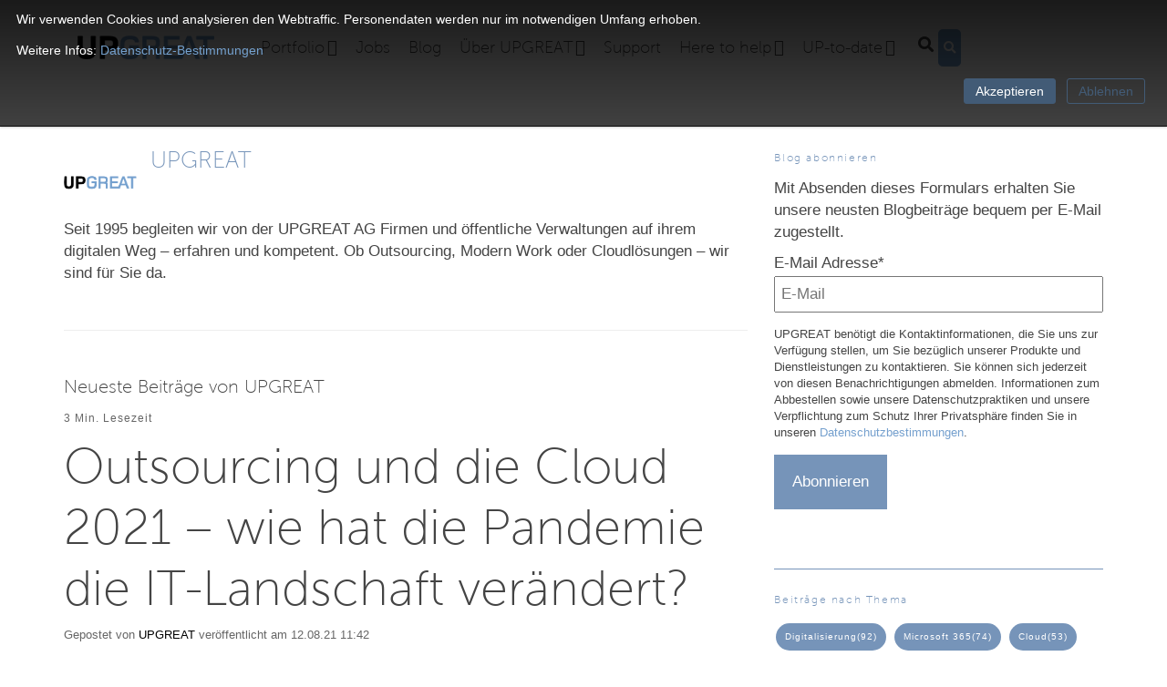

--- FILE ---
content_type: text/html; charset=UTF-8
request_url: https://www.upgreat.ch/blog/author/publisher
body_size: 24113
content:
<!doctype html><!--[if lt IE 7]> <html class="no-js lt-ie9 lt-ie8 lt-ie7" lang="de" > <![endif]--><!--[if IE 7]>    <html class="no-js lt-ie9 lt-ie8" lang="de" >        <![endif]--><!--[if IE 8]>    <html class="no-js lt-ie9" lang="de" >               <![endif]--><!--[if gt IE 8]><!--><html class="no-js" lang="de"><!--<![endif]--><head><script type="application/javascript" id="hs-cookie-banner-scan" data-hs-allowed="true" src="/_hcms/cookie-banner/auto-blocking.js?portalId=537524&amp;domain=www.upgreat.ch"></script>
    <meta charset="utf-8">
    <meta http-equiv="X-UA-Compatible" content="IE=edge,chrome=1">
    <meta name="author" content="UPGREAT AG">
    <meta name="description" content="Seit 1995 begleiten wir von der UPGREAT AG Firmen und öffentliche Verwaltungen auf ihrem digitalen Weg – erfahren und kompetent. Ob Outsourcing, Modern Work oder Cloudlösungen – wir sind für Sie da.">
    <meta name="generator" content="HubSpot">
    <title>UPGREAT Blog - Immer frische IT Infos | UPGREAT</title>
    <link rel="shortcut icon" href="https://www.upgreat.ch/hubfs/2019-1%20Website/Upgreat_SVG_Logo/Favicon.png">
    
<meta name="viewport" content="width=device-width, initial-scale=1">

    <script src="/hs/hsstatic/jquery-libs/static-1.4/jquery/jquery-1.11.2.js"></script>
<script>hsjQuery = window['jQuery'];</script>
    <meta property="og:description" content="Seit 1995 begleiten wir von der UPGREAT AG Firmen und öffentliche Verwaltungen auf ihrem digitalen Weg – erfahren und kompetent. Ob Outsourcing, Modern Work oder Cloudlösungen – wir sind für Sie da.">
    <meta property="og:title" content="UPGREAT Blog - Immer frische IT Infos | UPGREAT">
    <meta name="twitter:description" content="Seit 1995 begleiten wir von der UPGREAT AG Firmen und öffentliche Verwaltungen auf ihrem digitalen Weg – erfahren und kompetent. Ob Outsourcing, Modern Work oder Cloudlösungen – wir sind für Sie da.">
    <meta name="twitter:title" content="UPGREAT Blog - Immer frische IT Infos | UPGREAT">

    

    
    <style>
a.cta_button{-moz-box-sizing:content-box !important;-webkit-box-sizing:content-box !important;box-sizing:content-box !important;vertical-align:middle}.hs-breadcrumb-menu{list-style-type:none;margin:0px 0px 0px 0px;padding:0px 0px 0px 0px}.hs-breadcrumb-menu-item{float:left;padding:10px 0px 10px 10px}.hs-breadcrumb-menu-divider:before{content:'›';padding-left:10px}.hs-featured-image-link{border:0}.hs-featured-image{float:right;margin:0 0 20px 20px;max-width:50%}@media (max-width: 568px){.hs-featured-image{float:none;margin:0;width:100%;max-width:100%}}.hs-screen-reader-text{clip:rect(1px, 1px, 1px, 1px);height:1px;overflow:hidden;position:absolute !important;width:1px}
</style>


<style>

  




  
</style>

<style>
  .cta-primary,
  .cta-secondary,
  .cta-tertiary,
  .cta-outline-white{
    text-decoration: none; 
    line-height: 1;
    display: inline-block;font-family: "Helvetica Neue", Helvetica, Arial, sans-serif;}
  
  
   /************************** 
   * PRIMARY CTA : USE -->  cta-primary
   * *****************************/
  
  .cta-primary,
  .hhs-header-menu .hs-menu-wrapper.hs-menu-flow-horizontal .mega-menu a.cta-primary{font-family: 'Calibri', Arial, sans-serif;
      color: #ffffff !important;
      font-size: 18px;
    font-weight: normal;letter-spacing: 0px;
   text-transform: normal;
   padding: 20px 20px !important;
   -webkit-border-radius: 0px;
   border-radius: 0px;background-color: #75a0ce;}
  
  .cta-primary:hover {
   color: #ffffff !important;background-color: #76c4d5;transform: scale(1.05);}
  
  
  
  /************************** 
   * SECONDARY CTA : USE -->  cta-secondary
   * *****************************/
 
  .cta-secondary,
  .hhs-header-menu .hs-menu-wrapper.hs-menu-flow-horizontal .mega-menu a.cta-secondary{font-family: 'Calibri', Arial, sans-serif;
      color: #FFFFFF !important;
      font-size: 18px;
    font-weight: normal;letter-spacing: 0px;
   text-transform: normal;
   padding: 20px 20px !important;
   -webkit-border-radius: 0px;
   border-radius: 0px;background-color: #D60B52;}
  
  .cta-secondary:hover {
   color: #ffffff !important;background-color: #721b3d;transform: scale(1.05);}
  
  
  
  /************************** 
   * TERTIARY CTA : USE -->  cta-tertiary
   * *****************************/
 
  .cta-tertiary,
  .hhs-header-menu .hs-menu-wrapper.hs-menu-flow-horizontal .mega-menu a.cta-tertiary{font-family: 'Calibri', Arial, sans-serif;
      color: #ffffff !important;
      font-size: 18px;
      font-weight: normal;letter-spacing: 0px;
   text-transform: normal;
   padding: 20px 20px !important;
   -webkit-border-radius: 0px;
   border-radius: 0px;background-color: #76c4d5;}
  
  .cta-tertiary:hover {
   color: #ffffff !important;background-color: #276092;transform: scale(1.05);}
  
  
  /************************** 
   * WHITE OUTLINE BUTTON : USE -->  cta-outline-white
   * *****************************/
 
  .cta-outline-white {font-family: 'Calibri', Arial, sans-serif;
      color: #FFFFFF !important;
      font-size: 18px;
      font-weight: normal;letter-spacing: 0px;
   text-transform: normal;
   padding: 20px 20px !important;
   -webkit-border-radius: 0px;
   border-radius: 0px;background-color: transparent;
      border: 2px solid #FFFFFF;}
  
  .cta-outline-white:hover {
   color: #FFFFFF !important;transform: scale(1.05);background-color: transparent;
      border: 2px solid #FFFFFF;}
  
  
  
  
  /************************** 
   * FORM SUBMIT BUTTON : --> DEFAULT
   * *****************************/
  .hs-button.primary,
  .hhs-form-con .hs-button.primary {font-family: '', Arial, sans-serif;
      color: #ffffff !important;
      font-size: 17px;
      font-weight: normal;letter-spacing: 0px;
   text-transform: normal;
   padding: 20px 20px;
   line-height: 20px;
   -webkit-border-radius: 0px;
   border-radius: 0px;
   border: none;
    -webkit-appearance: button;
   -webkit-transition: all 0.4s ease-in-out;
   -moz-transition: all 0.4s ease-in-out;
   -o-transition: all 0.4s ease-in-out;
   -ms-transition: all 0.4s ease-in-out;
   transition: all 0.4s ease-in-out;
   cursor: pointer;
   display: inline-block;
   margin: 0px;background-color: #7694b9;}
  .hs-button.primary:hover,
  .hhs-form-con .hs-button.primary:hover {
   color: #ffffff !important;background-color: #7694b9;transform: scale(1.05);}
  
   
  
  /************************** 
   * FORM SUBMIT BUTTON : --> ALTERNATIVE
   * *****************************/
 
  .submit-alt .hs-button.primary {font-family: '', Arial, sans-serif;
      color: #ffffff;
      font-size: 17px;
      font-weight: normal;letter-spacing: 0px;
   text-transform: normal;
   padding: 20px 20px;
   line-height: 20px;
   -webkit-border-radius: 0px;
   border-radius: 0px;
   border: none;
   margin: 0px;background-color: transparent;
      border: 2px solid #FFFFFF;-webkit-box-shadow: none;
     box-shadow: none;}
  
  .submit-alt .hs-button.primary:hover {
   color: #ffffff !important;transform: scale(1.05);background-color: transparent;
      border: 2px solid #FFFFFF;}
  .hs-button.primary:focus { outline: none;}
  
   
  
  /************************** 
   * TYPOGRAPHY
   * *****************************/@font-face {
      font-family: 'Calibri '; src:
      url('?') format('eot'),
      url('') format('woff'),
      url('') format('truetype');
      font-display: swap;
      }@font-face {
      font-family: 'Museo Sans 100'; src:
      url('https://www.upgreat.ch/hubfs/Fonts/MuseoSans_100.ttf?') format('eot'),
      url('') format('woff'),
      url('https://www.upgreat.ch/hubfs/Fonts/MuseoSans_100.ttf') format('truetype');
      font-display: swap;
      }h1 {font-family: 'Museo Sans 100', Arial, sans-serif;
     font-weight: 400;
     color: #444444;
     font-size: 60px;text-transform: none;
   letter-spacing: 0px;
   line-height: 2em;
  }
  h2 {font-family: 'Museo Sans 100', Arial, sans-serif;
     font-weight: 400;
     color: #444444;
     font-size: 32px;text-transform: none;
   letter-spacing: 0px;
   line-height: 1.25em;
  }
  h3 {font-family: 'Museo Sans 100', Arial, sans-serif;
     font-weight: 400;
     color: #7694b9;
     font-size: 25px;text-transform: none;
   letter-spacing: 0px;
   line-height: 1.25em;
  }
  h4 {font-family: 'Museo Sans 100', Arial, sans-serif;
     font-weight: 400;
     color: #444444;
     font-size: 20px;text-transform: none;
   letter-spacing: 0px;
   line-height: 1.25em;
  }
  h5 {font-family: 'Calibri', Arial, sans-serif;
     font-weight: 400;
     color: #7694b9;
     font-size: 16px;text-transform: none;
   letter-spacing: 0px;
   line-height: 1.25em;
  }
  h6 {font-family: 'Calibri', Arial, sans-serif;
     font-weight: 400;
     color: #444444;
     font-size: 12px;text-transform: none;
   letter-spacing: 1px;
   line-height: 1.25em;
  }
  body, p {font-family: 'Calibri', Arial, sans-serif;
     font-weight: 400;
     color: #444444;
     font-size: 17px;text-transform: none;
   letter-spacing: 0px;
   line-height: 1.44em;
  }
  p {margin-bottom: 10px}
  
  blockquote, 
  blockquote p {font-family: 'Calibri', Arial, sans-serif;
     font-weight: 400;
     color: #444444;
     font-size: 17px;text-transform: none;
   letter-spacing: 0px;
   line-height: 1.44em;
  }
  li {font-family: 'Calibri', Arial, sans-serif;
     font-weight: 400;
     color: #444444;
     font-size: 17px;text-transform: none;
   letter-spacing: 0px;
   line-height: 1.44em;
   margin-bottom: 10px
  }
  label {font-family: 'Calibri', Arial, sans-serif;
     font-weight: 400;
     color: #444444;
     font-size: 17px;text-transform: none;
   letter-spacing: 0px;
   line-height: 1.44em;
  }
  .hs-field-desc {font-family: 'Calibri', Arial, sans-serif;
     font-weight: 100;
     color: #7f7f7f;
     font-size: 17px;text-transform: none;
   letter-spacing: 0px;
   line-height: 1.44em;
  }
  .legal-consent-container,
  .legal-consent-container p {font-family: 'Calibri', Arial, sans-serif;
     font-weight: 100;
     color: #44444;
     font-size: 13px;text-transform: none;
   letter-spacing: 0px;
   line-height: 1.44em;
  }
  .hs-form-booleancheckbox label {font-family: 'Calibri', Arial, sans-serif;
     font-weight: 100;
     color: #44444;
     font-size: 13px;text-transform: none;
   letter-spacing: 0px;
   line-height: 1.25em !important;
  }
  body input[type="text"],
  body input[type="password"], 
  body input[type="datetime"], 
  body input[type="datetime-local"], 
  body input[type="date"], 
  body input[type="month"], 
  body input[type="time"], 
  body input[type="week"], 
  body input[type="number"], 
  body input[type="email"], 
  body input[type="url"], 
  body input[type="search"], 
  body input[type="tel"], 
  body input[type="color"],
  body input[type="file"],
  body textarea,
  body select  {font-family: 'Calibri', Arial, sans-serif;
     font-weight: 100;
     color: #444444;
     font-size: 17px;text-transform: none;
   letter-spacing: 0px;
   line-height: 1.44em !important;
  }
  
 
  
  /** HEADER AND FOOTER NAV FONT- FAMILY **/
  
  .hhs-hat-menu .hs-menu-wrapper.hs-menu-flow-horizontal>ul li a,
  .hhs-header-menu .hs-menu-wrapper.hs-menu-flow-horizontal>ul li a {font-family: 'Museo Sans 100', Arial, sans-serif;}
  
  .hhs-foot-nav-col .hs-menu-wrapper.hs-menu-flow-horizontal > ul li a {font-family: 'Calibri', Arial, sans-serif;}
  
  
  @media (max-width: 768px) {
    h1 {font-size: 60px;}
    h2 {font-size: 32px;}
    h3 {font-size: 25px;}
    h4 {font-size: 20px;}
    h5 {font-size: 16px;}
    body, p {font-size: 17px;}
    li {font-size: 17px;}
    label {font-size: 17px;}
  }
  
  @media (max-width: 575px) {
    h1 {font-size: 50px;}
    h2 {font-size: 26px;}
    h3 {font-size: 20px;}
    h4 {font-size: 20px;}
    h5 {font-size: 16px;}
    body, p {font-size: 17px;}
    li {font-size: 17px;}
    label {font-size: 17px;}
  }
  
  h1, h2, h3, h4, h5, p, li, span {
   text-rendering: optimizelegibility;
    margin-top: 0px;
  }
  
  /************************** 
   * UI ELEMENTS
   * *****************************/
  
  .hhs-divider {
    border-bottom: 2px solid #75A0CE;
    width: 50px;
    margin: 0 0 50px 0;
  }
  .fa,.fal,.fab,.fas,.far{
      color: #75A0CE;
  }
  .hhs-icon-con svg {
    fill: #75A0CE;
  }
  
  .hs-search-highlight,
  .blog-listing-wrapper .post-listing .post-item .post-body a,
  .blog-post-wrapper .post-body a, 
  a {
   color: #75A0CE;
  }
  .hs-search-results__title:hover,
  .blog-listing-wrapper .post-listing .post-item .post-body a:hover,
  .blog-post-wrapper .post-body a:hover,
  a:hover,a:focus  {
   color: #75A0CE;
  }
  
  .hhs-search-modal button {
   background-color:  #75A0CE;
  }

  
  /************************** 
   * BLOG
   * *****************************/
  .blog-post-wrapper h1,
  .blog-listing-wrapper .post-listing .post-item h2 {
    font-size: 54px;
  }
  
  .blog-post-wrapper h1 a,
  .blog-listing-wrapper .post-listing .post-item h2 a {
    color: #444444;
  }
  
  .blog-post-wrapper h1 a:hover,
  .blog-listing-wrapper .post-listing .post-item h2 a:hover {
    color: #444444;
  }
  
  /* POST CONTENT */
  
  .blog-post-wrapper .post-body p {font-family: 'Calibri', Arial, sans-serif;
      font-size: 17px;
      font-weight: 400;
      color: #444444;letter-spacing: 0px;
   margin-bottom: 10px;
   line-height: 1.44em;
  }
  p.author-bio-short {
   color: #444444;
  }
  
  /* SIDE BAR */
  
  .hs-rss-module a.hs-rss-title {
    color: #444444;
  }
  .hs-rss-module a.hs-rss-title:hover {
   color: #76c4d5;
  }
  
  .hhs-blog-sidebar .hs-rss-item {
    background-color: #f2f5f8;
  }
  
  .hhs-blog-sidebar .hs-rss-item .hs-rss-byline .hs-rss-date,
  .hhs-blog-sidebar .hs-rss-item .hs-rss-description p {
    color: #7f7f7f;
  }
  
  @media (max-width: 768px) {
    .blog-post-wrapper h1,
    .blog-listing-wrapper .post-listing .post-item h2 {
      font-size: 54px;
    }
    .blog-post-wrapper .post-body p {
      font-size: 17px;
    }
  }
  
  .hs_cos_wrapper_type_post_filter a,
  a.topic-link {font-family: 'Calibri', Arial, sans-serif;
     font-weight: 400;letter-spacing: 1px;
    background-color: #7694b9;
    color: #FFFFFF;
    font-size: 10px;
    text-transform: none;
    
  }
  .hs_cos_wrapper_type_post_filter a:hover,
  a.topic-link:hover {
    background-color: #334964;
    color: #FFFFFF;
  }
  
  @media (max-width: 575px) {
    .blog-post-wrapper h1,
    .blog-listing-wrapper .post-listing .post-item h2 {
      font-size: 54px;
    }
    .blog-post-wrapper .post-body p {
      font-size: 17px;
    }
  }
  
</style>
<link rel="stylesheet" href="https://www.upgreat.ch/hubfs/hub_generated/module_assets/1/38044203027/1742277755905/module_CLEAN_6-1_-_Global_-_Header.min.css">
<style>
  .hhs-header-mod {
    background-color: rgba(255, 255, 255,0.80);
    padding: 30px 0; 
  }
  .hhs-header-mod.hhs-alt-nav .logo-sticky,
  .logo-standard  {
    max-width: 150px;
    float: left;
  }
  .hhs-header-mod.hhs-alt-nav.sticky-menu.active .logo-sticky,
  .logo-sticky  {
    max-width: 150px;
    float: left;
  }

  .hhs-header-logo {
    padding-top:  0px;
  }

  .hhs-header-mod .hhs-nav {
    height: 30px;
    display: table;
  }
  .custom-menu-primary .hs-menu-wrapper > ul > li {
    margin-left: 10px;
  }
  .hhs-header-menu .hs-menu-wrapper.hs-menu-flow-horizontal>ul li a,
  .hhs-header-search a i{
    color: rgba(68, 68, 68,1) !important;
    text-transform: unset;
  }
  .hhs-lang-switch .globe_class:before{
    color: rgba(68, 68, 68,1) !important;
  }
  .hhs-header-menu .hs-menu-wrapper.hs-menu-flow-horizontal>ul li a:hover,
  .hhs-header-search a i:hover,
  .hhs-lang-switch .globe_class:hover{
    color: rgba(118, 148, 185,1) !important;
  }
  .lang_list_class li,
  .custom-menu-primary .hs-menu-wrapper > ul ul{
    background: #FFFFFF !important;
  }
  .custom-menu-primary .hs-menu-wrapper > ul > li > ul:before{
    color: #FFFFFF !important;
  }
  .hhs-lang-switch .lang_list_class:after {
    border-bottom-color: #FFFFFF !important;
  }
  .custom-menu-primary .hs-menu-wrapper > ul li a, 
  .hs-menu-wrapper.hs-menu-flow-horizontal > ul li.hs-item-has-children ul.hs-menu-children-wrapper li a,
  .hhs-lang-switch .lang_list_class li a {
    color: #444444 !important;
    font-size: 16px !important;
  }
  .hhs-lang-switch .lang_list_class li a:hover,
  .custom-menu-primary .hs-menu-wrapper > ul ul li a:hover {
    background-color:  #FFFFFF;
  }
  .hhs-lang-switch .lang_list_class li a:hover,
  .custom-menu-primary .hs-menu-wrapper > ul li.hs-item-has-children ul.hs-menu-children-wrapper li a:hover {
    color: #7694b9 !important;
  }
  .custom-menu-primary .hs-menu-wrapper > ul li.hs-item-has-children ul.hs-menu-children-wrapper li.active a:hover {
    color: #444444 !important;
  }

  /*** MOBILE HAMBURGER ***/
  .hamburger-inner, .hamburger-inner::before, .hamburger-inner::after,
  .hamburger.is-active .hamburger-inner,
  .hamburger.is-active .hamburger-inner::before,
  .hamburger.is-active .hamburger-inner::after {
    background-color: rgba(68, 68, 68,1); 
  }

  /*** STICKY HEADER ***/
  .hhs-header-mod.hhs-alt-nav.sticky-menu,
  .hhs-header-mod.sticky-menu {
    background-color: rgba(255, 255, 255,0.80);
  }
  .sticky-menu.active {
    background-color: rgba(255, 255, 255,0.80);
  }
  .hhs-header-mod.hhs-alt-nav .hhs-header-menu .hs-menu-wrapper.hs-menu-flow-horizontal>ul li a,
  .hhs-header-mod.hhs-alt-nav .hhs-header-search a i,
  .hhs-header-mod.hhs-alt-nav .hhs-lang-switch .globe_class:before,
  .sticky-menu .hhs-header-menu .hs-menu-wrapper.hs-menu-flow-horizontal>ul li a,
  .sticky-menu .hhs-header-search a i,
  .sticky-menu .hhs-lang-switch .globe_class:before{
    color: rgba(68, 68, 68,1) !important;
  }
  .hhs-header-mod.hhs-alt-nav .hhs-header-menu .hs-menu-wrapper.hs-menu-flow-horizontal .hs-menu-depth-1:first-child:hover,
  .hhs-header-mod.hhs-alt-nav .hhs-header-search a i:hover,
  .hhs-header-mod.hhs-alt-nav .hhs-lang-switch .globe_class:before,
  .sticky-menu .hhs-header-menu .hs-menu-wrapper.hs-menu-flow-horizontal .hs-menu-depth-1:first-child:hover,
  .sticky-menu .hhs-header-menu .hs-menu-wrapper.hs-menu-flow-horizontal>ul li a:hover,
  .sticky-menu .hhs-header-search a i:hover,
  .sticky-menu .hhs-lang-switch .globe_class:before{
    color: rgba(118, 148, 185,1) !important;
  }

  .hhs-header-mod.hhs-alt-nav .hamburger-inner, .hhs-header-mod.hhs-alt-nav .hamburger-inner::before, .hhs-header-mod.hhs-alt-nav .hamburger-inner::after,
  .hhs-header-mod.hhs-alt-nav .hamburger.is-active .hamburger-inner,
  .hhs-header-mod.hhs-alt-nav .hamburger.is-active .hamburger-inner::before,
  .hhs-header-mod.hhs-alt-nav .hamburger.is-active .hamburger-inner::after,
  .sticky-menu .hamburger-inner, .sticky-menu .hamburger-inner::before, .sticky-menu .hamburger-inner::after,
  .sticky-menu .hamburger.is-active .hamburger-inner,
  .sticky-menu .hamburger.is-active .hamburger-inner::before,
  .sticky-menu .hamburger.is-active .hamburger-inner::after {
    background-color: rgba(118, 148, 185,1); 
  }
  .hhs-header-mod.sticky-menu .hhs-nav {
    height: 30px;
  }



  .hhs-header-menu .hs-menu-wrapper.hs-menu-flow-horizontal>ul li a {
    font-size: 18px !important;
    font-weight: normal;
  }
  .hhs-hat-pull-down,
  .hhs-header-hat {
    background-color: #334964; 
  }
  .hhs-hat-pull-down i,
  .hhs-hat-menu .hs-menu-wrapper.hs-menu-flow-horizontal>ul li a {
    font-size: 10px !important;color: rgba(118, 148, 185,1) !important;}.hhs-hat-menu .hs-menu-wrapper.hs-menu-flow-horizontal>ul li a:hover {
    color: rgba(255, 255, 255,1) !important;
  }/*** MEGA MENU ***//** TABLET CSS **/
  @media (max-width: 768px) {
    .custom-menu-primary .hs-menu-wrapper > ul {
      margin-top: 10px !important;
    }
    .custom-menu-primary .hs-menu-wrapper > ul,
    .custom-menu-primary .hs-menu-wrapper > ul li.active a:hover{
      background-color:  #FFFFFF !important;
    }
    .hhs-header-menu .hs-menu-wrapper.hs-menu-flow-horizontal>ul li a:hover,
    .custom-menu-primary .hs-menu-wrapper > ul li.active a:hover,
    .hhs-header-menu .hs-menu-wrapper.hs-menu-flow-horizontal>ul li a {
      color:  #444444 !important;
    }
    .custom-menu-primary .hs-menu-wrapper > ul li{border-top: 1px solid rgba(0, 0, 0, .1) !important;}
    .custom-menu-primary .hs-menu-wrapper > ul ul li{background-color: rgba(0, 0, 0, .05);}
  }

  /** MOBILE CSS **/
  @media (max-width: 575px) {
    .logo-standard, .logo-sticky {
      max-width: 100px !important;
    }
  }

</style>
<link rel="stylesheet" href="https://www.upgreat.ch/hubfs/hub_generated/module_assets/1/38044203028/1742277757273/module_CLEAN_6-1_-_Item_-_Spacer.min.css">

<style>
  
  #hs_cos_wrapper_module_1568675601323219 .hhs-spacer-mod {
   background-color: rgba(255, 255, 255, 0.0);
  }
  
  #hs_cos_wrapper_module_1568675601323219 .hhs-horz-spacer {
    height:150px;
  }
  
  #hs_cos_wrapper_module_1568675601323219 .hhs-horz-spacer.divider-line {
    margin:150px 0 150px; 
    border-bottom: 1px solid rgba(118, 148, 185, 1);
  }
  
   /** TABLET CSS **/
  @media (max-width: 768px) {
    #hs_cos_wrapper_module_1568675601323219 .hhs-horz-spacer {
    height:100px;
    }
    #hs_cos_wrapper_module_1568675601323219 .hhs-horz-spacer.divider-line {
      margin:100px 0 100px; 
    }
  }
  
  /** MOBILE CSS **/
  @media (max-width: 575px) {
    #hs_cos_wrapper_module_1568675601323219 .hhs-horz-spacer {
    height:50px;
    }
    #hs_cos_wrapper_module_1568675601323219 .hhs-horz-spacer.divider-line {
      margin:50px 0 50px; 
    }
  }
</style>


<style>
  
  #hs_cos_wrapper_module_1588290634102284 .hhs-spacer-mod {
   background-color: rgba(255, 255, 255, 0.0);
  }
  
  #hs_cos_wrapper_module_1588290634102284 .hhs-horz-spacer.divider-line {
    margin:25px 0 25px; 
    border-bottom: 1px solid rgba(118, 148, 185, 1);
  }
  
   /** TABLET CSS **/
  @media (max-width: 768px) {
    #hs_cos_wrapper_module_1588290634102284 .hhs-horz-spacer {
    height:50px;
    }
    #hs_cos_wrapper_module_1588290634102284 .hhs-horz-spacer.divider-line {
      margin:50px 0 50px; 
    }
  }
  
  /** MOBILE CSS **/
  @media (max-width: 575px) {
    #hs_cos_wrapper_module_1588290634102284 .hhs-horz-spacer {
    height:50px;
    }
    #hs_cos_wrapper_module_1588290634102284 .hhs-horz-spacer.divider-line {
      margin:50px 0 50px; 
    }
  }
</style>


<style>
  
  #hs_cos_wrapper_module_15417048496818313 .hhs-spacer-mod {
   background-color: rgba(255, 255, 255, 0.0);
  }
  
  #hs_cos_wrapper_module_15417048496818313 .hhs-horz-spacer.divider-line {
    margin:25px 0 25px; 
    border-bottom: 1px solid rgba(118, 148, 185, 1);
  }
  
   /** TABLET CSS **/
  @media (max-width: 768px) {
    #hs_cos_wrapper_module_15417048496818313 .hhs-horz-spacer {
    height:50px;
    }
    #hs_cos_wrapper_module_15417048496818313 .hhs-horz-spacer.divider-line {
      margin:50px 0 50px; 
    }
  }
  
  /** MOBILE CSS **/
  @media (max-width: 575px) {
    #hs_cos_wrapper_module_15417048496818313 .hhs-horz-spacer {
    height:50px;
    }
    #hs_cos_wrapper_module_15417048496818313 .hhs-horz-spacer.divider-line {
      margin:50px 0 50px; 
    }
  }
</style>

<link rel="stylesheet" href="/hs/hsstatic/AsyncSupport/static-1.501/sass/rss_post_listing.css">

<style>
  
  #hs_cos_wrapper_module_15417184276351456 .hhs-spacer-mod {
   background-color: rgba(255, 255, 255, 0.0);
  }
  
  #hs_cos_wrapper_module_15417184276351456 .hhs-horz-spacer {
    height:100px;
  }
  
  #hs_cos_wrapper_module_15417184276351456 .hhs-horz-spacer.divider-line {
    margin:100px 0 100px; 
    border-bottom: 1px solid rgba(51, 73, 100, 1);
  }
  
   /** TABLET CSS **/
  @media (max-width: 768px) {
    #hs_cos_wrapper_module_15417184276351456 .hhs-horz-spacer {
    height:50px;
    }
    #hs_cos_wrapper_module_15417184276351456 .hhs-horz-spacer.divider-line {
      margin:50px 0 50px; 
    }
  }
  
  /** MOBILE CSS **/
  @media (max-width: 575px) {
    #hs_cos_wrapper_module_15417184276351456 .hhs-horz-spacer {
    height:50px;
    }
    #hs_cos_wrapper_module_15417184276351456 .hhs-horz-spacer.divider-line {
      margin:50px 0 50px; 
    }
  }
</style>

<link rel="stylesheet" href="https://www.upgreat.ch/hubfs/hub_generated/module_assets/1/38049984954/1742277771397/module_CLEAN_6-1_-_Global_-_Footer.min.css">
<style>
  #hs_cos_wrapper_module_1568675160621191 .hhs-footer-mod {
    background-color: #444444;
    padding-top: 50px;
    padding-bottom: 50px;
  }

  /** NAVIGATION COLUMNS STYLE **/
  .hhs-foot-base-nav .hs-menu-wrapper.hs-menu-flow-horizontal > ul li a,
  .hhs-foot-nav-col .hs-menu-wrapper.hs-menu-flow-horizontal>ul li.hs-item-has-children ul.hs-menu-children-wrapper li a,
  .hhs-foot-nav-col .hs-menu-wrapper.hs-menu-flow-horizontal > ul li a {
    color: #7694b9 !important;
  }
  .hhs-foot-base-nav .hs-menu-wrapper.hs-menu-flow-horizontal > ul li a:hover,
  .hhs-foot-nav-col .hs-menu-wrapper.hs-menu-flow-horizontal>ul li.hs-item-has-children ul.hs-menu-children-wrapper li a:hover,
  .hhs-foot-nav-col .hs-menu-wrapper.hs-menu-flow-horizontal > ul li a:hover {
    color: #76c4d5  !important;
  }
  .foot-nav-title,
  .hhs-foot-rss h4,
  .hhs-foot-nav-col h4 {
    margin-bottom: 30px;
    color: #ffffff;
  }
  .hhs-foot-nav-col .hs-menu-wrapper.hs-menu-flow-horizontal > ul li a {
    font-size: 16px !important;
  }

  .hhs-foot-rss .hs_cos_wrapper_type_inline_rich_text p,
  .hhs-foot-rss .hs_cos_wrapper_type_inline_rich_text l1,
  .hhs-foot-rss .hs_cos_wrapper_type_inline_rich_text span,
  .hhs-foot-rss .hs_cos_wrapper_type_inline_rich_text *,
  .hhs-foot-rss *{
    color: #ffffff;
  }
  
  .hhs-foot-base-nav .hs-menu-wrapper.hs-menu-flow-horizontal > ul li a {
    font-size: 14px;
  }

  /** BLOG POST STYLE **/
  .hhs-footer-mod .hhs-post-content a h6  {
    color: #FFFFFF;
    font-size: 16px;
    line-height: 20px;
  }
  .hhs-footer-mod .hhs-post-summary p  {
    color: #ffffff;
    font-size: 14px;
    line-height: 18px;
  }
  .hhs-foot-rss .hs-rss-title:hover {
    color: #7694b9;
  }

  .hhs-foot-rss .hs-rss-item-image-wrapper {
    height: 120px;
  }
  .hhs-foot-rss .hs-rss-item.hs-with-featured-image .hs-rss-item-text  {
   margin-top: 120px;
  }
  .hhs-foot-break-line {
    border-color:  #7694b9;
  }
  .hhs-foot-copyright {
    color: #FFFFFF;
  }

  /** SOCIAL ICONS **/#hs_cos_wrapper_module_1568675160621191 .hhs-social-con i { color:  #7694b9;}
    #hs_cos_wrapper_module_1568675160621191 .hhs-social-con i:hover {color:  #7694b9;}/** TABLET CSS **/
  @media (max-width: 768px) {
    #hs_cos_wrapper_module_1568675160621191 .hhs-footer-mod {
      padding-top: 25px;
      padding-bottom: 25px;
    }
  }

  /** BACK TO TOP **/
  #return-to-top {
   background: rgba(118, 148, 185, 0.7);
  }
  #return-to-top:hover {
   background: rgba(118, 148, 185, 0.9);
  }

  /** MOBILE CSS **/
  @media (max-width: 575px) {
    #hs_cos_wrapper_module_1568675160621191 .hhs-footer-mod {
      padding-top: 25px;
      padding-bottom: 25px;
    }
    .hhs-foot-nav-col {
     border-color: #7694b9;
    }
  }
</style>
<style>
  @font-face {
    font-family: "Roboto";
    font-weight: 400;
    font-style: normal;
    font-display: swap;
    src: url("/_hcms/googlefonts/Roboto/regular.woff2") format("woff2"), url("/_hcms/googlefonts/Roboto/regular.woff") format("woff");
  }
  @font-face {
    font-family: "Roboto";
    font-weight: 700;
    font-style: normal;
    font-display: swap;
    src: url("/_hcms/googlefonts/Roboto/700.woff2") format("woff2"), url("/_hcms/googlefonts/Roboto/700.woff") format("woff");
  }
  @font-face {
    font-family: "Roboto";
    font-weight: 700;
    font-style: normal;
    font-display: swap;
    src: url("/_hcms/googlefonts/Roboto/700.woff2") format("woff2"), url("/_hcms/googlefonts/Roboto/700.woff") format("woff");
  }
  @font-face {
    font-family: "Open Sans";
    font-weight: 400;
    font-style: normal;
    font-display: swap;
    src: url("/_hcms/googlefonts/Open_Sans/regular.woff2") format("woff2"), url("/_hcms/googlefonts/Open_Sans/regular.woff") format("woff");
  }
  @font-face {
    font-family: "Open Sans";
    font-weight: 700;
    font-style: normal;
    font-display: swap;
    src: url("/_hcms/googlefonts/Open_Sans/700.woff2") format("woff2"), url("/_hcms/googlefonts/Open_Sans/700.woff") format("woff");
  }
  @font-face {
    font-family: "Open Sans";
    font-weight: 300;
    font-style: normal;
    font-display: swap;
    src: url("/_hcms/googlefonts/Open_Sans/300.woff2") format("woff2"), url("/_hcms/googlefonts/Open_Sans/300.woff") format("woff");
  }
</style>

    

    
<!--  Added by GoogleAnalytics integration -->
<script>
var _hsp = window._hsp = window._hsp || [];
_hsp.push(['addPrivacyConsentListener', function(consent) { if (consent.allowed || (consent.categories && consent.categories.analytics)) {
  (function(i,s,o,g,r,a,m){i['GoogleAnalyticsObject']=r;i[r]=i[r]||function(){
  (i[r].q=i[r].q||[]).push(arguments)},i[r].l=1*new Date();a=s.createElement(o),
  m=s.getElementsByTagName(o)[0];a.async=1;a.src=g;m.parentNode.insertBefore(a,m)
})(window,document,'script','//www.google-analytics.com/analytics.js','ga');
  ga('create','UA-1723682-3','auto');
  ga('send','pageview');
}}]);
</script>

<!-- /Added by GoogleAnalytics integration -->

<!--  Added by GoogleAnalytics4 integration -->
<script>
var _hsp = window._hsp = window._hsp || [];
window.dataLayer = window.dataLayer || [];
function gtag(){dataLayer.push(arguments);}

var useGoogleConsentModeV2 = true;
var waitForUpdateMillis = 1000;


if (!window._hsGoogleConsentRunOnce) {
  window._hsGoogleConsentRunOnce = true;

  gtag('consent', 'default', {
    'ad_storage': 'denied',
    'analytics_storage': 'denied',
    'ad_user_data': 'denied',
    'ad_personalization': 'denied',
    'wait_for_update': waitForUpdateMillis
  });

  if (useGoogleConsentModeV2) {
    _hsp.push(['useGoogleConsentModeV2'])
  } else {
    _hsp.push(['addPrivacyConsentListener', function(consent){
      var hasAnalyticsConsent = consent && (consent.allowed || (consent.categories && consent.categories.analytics));
      var hasAdsConsent = consent && (consent.allowed || (consent.categories && consent.categories.advertisement));

      gtag('consent', 'update', {
        'ad_storage': hasAdsConsent ? 'granted' : 'denied',
        'analytics_storage': hasAnalyticsConsent ? 'granted' : 'denied',
        'ad_user_data': hasAdsConsent ? 'granted' : 'denied',
        'ad_personalization': hasAdsConsent ? 'granted' : 'denied'
      });
    }]);
  }
}

gtag('js', new Date());
gtag('set', 'developer_id.dZTQ1Zm', true);
gtag('config', 'G-343702327');
</script>
<script async src="https://www.googletagmanager.com/gtag/js?id=G-343702327"></script>

<!-- /Added by GoogleAnalytics4 integration -->


<meta name="google-site-verification" content="S0VtsQ6o3gVu-7Q4ESQ545sxJxByvSOCMBV-HAPe52c">
<script>
  (function(i,s,o,g,r,a,m){i['GoogleAnalyticsObject']=r;i[r]=i[r]||function(){
  (i[r].q=i[r].q||[]).push(arguments)},i[r].l=1*new Date();a=s.createElement(o),
  m=s.getElementsByTagName(o)[0];a.async=1;a.src=g;m.parentNode.insertBefore(a,m)
  })(window,document,'script','https://www.google-analytics.com/analytics.js','ga');

  ga('create', 'G-343702327', 'auto');
  ga('send', 'pageview');
</script>

<!-- Microsoft Bing Validator -->
   <meta name="msvalidate.01" content="890FE551C84160B8DBD7E1FD15CD8A21">
<!-- End Microsoft Bing Validator -->
<link type="text/css" rel="stylesheet" href="//fast.fonts.net/cssapi/b24e667f-4f3b-4421-9f3f-699d0df03dea.css">
<script src="https://cdnjs.cloudflare.com/ajax/libs/jquery/3.7.0/jquery.min.js" integrity="sha512-3gJwYpMe3QewGELv8k/BX9vcqhryRdzRMxVfq6ngyWXwo03GFEzjsUm8Q7RZcHPHksttq7/GFoxjCVUjkjvPdw==" crossorigin="anonymous" referrerpolicy="no-referrer"></script>
<style>
  div#hs-eu-cookie-confirmation {

    height: auto;
    left: 0;
    position: fixed;
    top: 0;
    width: 100%;
    color: #33475b;
    font-family: "Helvetica Neue",Helvetica,Arial,sans-serif;
    background-image: linear-gradient(to bottom, rgba(0,0,0,0.9),rgba(0,0,0,0.75)) !important;
    background-color: rgba(0,0,0,0) !important;
    border-bottom: 1px solid rgba(0,0,0,0.5) !important;
    -webkit-box-shadow: 0 1px 2px rgba(0,0,0,0.2) !important;
    -moz-box-shadow: 0 1px 2px rgba(0,0,0,0.2) !important;
    box-shadow: 0 1px 2px rgba(0,0,0,0.2) !important; 
    font-size: 14px !important;
    line-height: 18px !important;
    text-shadow: 0 1px 0 rgba(0,0,0,0.7) !important;
    text-align: left !important;
    z-index: 100000000 !important;
        border-top: none !important;
}
div#hs-eu-cookie-confirmation div#hs-eu-cookie-confirmation-inner {
    background: transparent !important;
    margin: 0 auto !important;
    max-width: 100% !important;
    padding: 12px 18px 18px !important;
    color: #fff !important;
}
div#hs-eu-cookie-confirmation div#hs-eu-cookie-confirmation-inner p {
    text-shadow: none !important;
    line-height: 18px !important;
    font-family: helvetica neue,helvetica,arial,sans !important;
    font-weight: normal !important;
    font-size: 14px !important;
    margin: 0 0 16px !important;
    padding: 0 !important;
    color: #fff !important;
    text-align: left !important;
}
  div#hs-eu-cookie-confirmation div#hs-eu-cookie-confirmation-inner p a{
       color: #74A0CD !important;
  }
div#hs-eu-cookie-confirmation div#hs-eu-cookie-confirmation-inner a {
    background: none !important;
    border: none !important;
    box-shadow: none !important;
 
    font-family: "Helvetica Neue",Helvetica,Arial,sans-serif !important;
    font-size: 14px !important;
    font-weight: normal !important;
    line-height: 18px;
    text-align: left;
    text-shadow: none !important;
    text-decoration: none !important;
}
body div#hs-eu-cookie-confirmation div#hs-eu-cookie-confirmation-inner div#hs-en-cookie-confirmation-buttons-area {
    margin: 10px 0 0 !important;
    text-align: center !important;
}
body div#hs-eu-cookie-confirmation div#hs-eu-cookie-confirmation-inner a#hs-eu-confirmation-button, body div#hs-eu-cookie-confirmation div#hs-eu-cookie-confirmation-inner a#hs-eu-decline-button {
    font-size: 14px !important;
padding: 4px 12px !important;
 }

</style>

<!-- Site Schema -->
<script type="application/ld+json">
 {
     "@context": "http://schema.org",
     "@type": "Organization",
     "mainEntityOfPage":{
          "@type":"WebPage",
          "@id":"https://www.upgreat.ch/blog/author/publisher",
          "description": "Seit 1995 begleiten wir von der UPGREAT AG Firmen und &ouml;ffentliche Verwaltungen auf ihrem digitalen Weg &ndash; erfahren und kompetent. Ob Outsourcing, Modern Work oder Cloudl&ouml;sungen &ndash; wir sind f&uuml;r Sie da."
     },
     "url": "https://www.upgreat.ch/",
     "logo": "https://www.upgreat.ch/hubfs/Image-Library/E-Mail/UPGreat-Logo.png",
     "image": "https://www.upgreat.ch/hubfs/2019-1%20Website/Upgreat_SVG_Logo/UPG_Logo_schwarz_blau.svg",
     "name": "UPGREAT AG",
     "alternateName": "UPGREAT AG",
      "naics": "517",
      "description": "UPGREAT begleitet Unternehmen und öffentliche Verwaltungen auf ihrem digitalen Weg und bietet konkrete, individuelle Unterstützung in allen IT Bereichen - Outsourcing, Modern Work oder Cloudlösungen.",
     "address": {
          "@type": "PostalAddress",
          "streetAddress": "Allmendstrasse 19 ",
          "addressLocality": "8320",
          "addressRegion": "Fehraltorf",
          "addressCountry": "Schweiz",
          "postalCode": ""
     },
     "areaServed": {
          "@type": "GeoCircle",
          "geoMidpoint": {
               "@type": "GeoCoordinates",
               "latitude": "47.3959016",
               "longitude": "8.7436593"
          },
          "geoRadius": "250 km"
     },
     "telephone": "+41 44 956 51 20",
     "email": "info@upgreat.ch",
     "sameAs": [
            "https://www.youtube.com/itdiebegeistert",
			"https://www.facebook.com/upgreatag",
			"https://www.instagram.com/upgreatag",
			"https://twitter.com/upgreatag",
			"https://www.xing.com/company/upgreat ",
			"https://www.linkedin.com/company/upgreatag"
     ]
}
</script>
<!-- End Schema -->
<meta name="twitter:site" content="@upgreatag">
<link rel="next" href="https://www.upgreat.ch/blog/author/publisher/page/2">
<meta property="og:url" content="https://www.upgreat.ch/blog/author/publisher">
<meta property="og:type" content="blog">
<meta name="twitter:card" content="summary">
<link rel="alternate" type="application/rss+xml" href="https://www.upgreat.ch/blog/rss.xml">
<meta name="twitter:domain" content="www.upgreat.ch">

<meta http-equiv="content-language" content="de">
<link rel="stylesheet" href="//7052064.fs1.hubspotusercontent-na1.net/hubfs/7052064/hub_generated/template_assets/DEFAULT_ASSET/1769718740250/template_layout.min.css">


<link rel="stylesheet" href="https://www.upgreat.ch/hubfs/hub_generated/template_assets/1/38044421676/1742142018887/template_clean-6-1-style.min.css">




</head>
<body class="   hs-content-id-87566140551 hs-blog-listing hs-blog-id-2822864923" style="">
    <div class="header-container-wrapper">
    <div class="header-container container-fluid">

<div class="row-fluid-wrapper row-depth-1 row-number-1 ">
<div class="row-fluid ">
<div class="span12 widget-span widget-type-custom_widget " style="" data-widget-type="custom_widget" data-x="0" data-w="12">
<div id="hs_cos_wrapper_module_1568675147397185" class="hs_cos_wrapper hs_cos_wrapper_widget hs_cos_wrapper_type_module" style="" data-hs-cos-general-type="widget" data-hs-cos-type="module">
  


</div>

</div><!--end widget-span -->
</div><!--end row-->
</div><!--end row-wrapper -->

<div class="row-fluid-wrapper row-depth-1 row-number-2 ">
<div class="row-fluid ">
<div class="span12 widget-span widget-type-custom_widget " style="" data-widget-type="custom_widget" data-x="0" data-w="12">
<div id="hs_cos_wrapper_module_1568675149376187" class="hs_cos_wrapper hs_cos_wrapper_widget hs_cos_wrapper_type_module" style="" data-hs-cos-general-type="widget" data-hs-cos-type="module"></div>

</div><!--end widget-span -->
</div><!--end row-->
</div><!--end row-wrapper -->

<div class="row-fluid-wrapper row-depth-1 row-number-3 ">
<div class="row-fluid ">
<div class="span12 widget-span widget-type-custom_widget " style="" data-widget-type="custom_widget" data-x="0" data-w="12">
<div id="hs_cos_wrapper_module_1568675152246189" class="hs_cos_wrapper hs_cos_wrapper_widget hs_cos_wrapper_type_module" style="" data-hs-cos-general-type="widget" data-hs-cos-type="module"><div id="hhs-main-nav" class="hhs-header-mod">
  <div class="container">
    <div class="row">
      <div class="col-12 hhs-nav hhs-clearfix">
        <a href="https://www.upgreat.ch" style="display: block;">
          <div class="hhs-header-logo">
            <div class="logo-standard">
              <img src="https://www.upgreat.ch/hs-fs/hubfs/Image-Library/E-Mail/UPGreat-Logo.png?width=250&amp;height=43&amp;name=UPGreat-Logo.png" alt="UPGREAT" width="250" height="43" srcset="https://www.upgreat.ch/hs-fs/hubfs/Image-Library/E-Mail/UPGreat-Logo.png?width=125&amp;height=22&amp;name=UPGreat-Logo.png 125w, https://www.upgreat.ch/hs-fs/hubfs/Image-Library/E-Mail/UPGreat-Logo.png?width=250&amp;height=43&amp;name=UPGreat-Logo.png 250w, https://www.upgreat.ch/hs-fs/hubfs/Image-Library/E-Mail/UPGreat-Logo.png?width=375&amp;height=65&amp;name=UPGreat-Logo.png 375w, https://www.upgreat.ch/hs-fs/hubfs/Image-Library/E-Mail/UPGreat-Logo.png?width=500&amp;height=86&amp;name=UPGreat-Logo.png 500w, https://www.upgreat.ch/hs-fs/hubfs/Image-Library/E-Mail/UPGreat-Logo.png?width=625&amp;height=108&amp;name=UPGreat-Logo.png 625w, https://www.upgreat.ch/hs-fs/hubfs/Image-Library/E-Mail/UPGreat-Logo.png?width=750&amp;height=129&amp;name=UPGreat-Logo.png 750w" sizes="(max-width: 250px) 100vw, 250px">
            </div><div class="logo-sticky">
              <img src="https://www.upgreat.ch/hs-fs/hubfs/Image-Library/E-Mail/UPGreat-Logo.png?width=184&amp;height=32&amp;name=UPGreat-Logo.png" alt="UPGREAT" width="184" height="32" srcset="https://www.upgreat.ch/hs-fs/hubfs/Image-Library/E-Mail/UPGreat-Logo.png?width=92&amp;height=16&amp;name=UPGreat-Logo.png 92w, https://www.upgreat.ch/hs-fs/hubfs/Image-Library/E-Mail/UPGreat-Logo.png?width=184&amp;height=32&amp;name=UPGreat-Logo.png 184w, https://www.upgreat.ch/hs-fs/hubfs/Image-Library/E-Mail/UPGreat-Logo.png?width=276&amp;height=48&amp;name=UPGreat-Logo.png 276w, https://www.upgreat.ch/hs-fs/hubfs/Image-Library/E-Mail/UPGreat-Logo.png?width=368&amp;height=64&amp;name=UPGreat-Logo.png 368w, https://www.upgreat.ch/hs-fs/hubfs/Image-Library/E-Mail/UPGreat-Logo.png?width=460&amp;height=80&amp;name=UPGreat-Logo.png 460w, https://www.upgreat.ch/hs-fs/hubfs/Image-Library/E-Mail/UPGreat-Logo.png?width=552&amp;height=96&amp;name=UPGreat-Logo.png 552w" sizes="(max-width: 184px) 100vw, 184px">
            </div></div>
        </a>
        <div class="hhs-nav-opt-items"><div class="hhs-header-search">
            <a href="#tmpmodule_1568675152246189" rel="modal:open" aria-role="search"><i class="fas fa-search"></i></a>
          </div><div class="hhs-lang-switch"><span id="hs_cos_wrapper_module_1568675152246189_language_switcher" class="hs_cos_wrapper hs_cos_wrapper_widget hs_cos_wrapper_type_language_switcher" style="" data-hs-cos-general-type="widget" data-hs-cos-type="language_switcher"></span></div>
          <div class="hhs-header-menu custom-menu-primary"><nav class="sc-site-header__menu sc-site-header__menu--7655675542 hs-menu-wrapper active-branch flyouts hs-menu-flow-horizontal" aria-label=" menu"><ul aria-role="menubar"><li class="hs-menu-item hs-menu-depth-1 hs-item-has-children" aria-role="none" aria-haspopup="true">
              <a href="#" aria-role="menuitem">Portfolio</a><ul class="hs-menu-children-wrapper" aria-role="menu"><li class="hs-menu-item hs-menu-depth-2 hs-item-has-children" aria-role="none" aria-haspopup="true">
              <a href="#" aria-role="menuitem">Consulting</a><ul class="hs-menu-children-wrapper" aria-role="menu"><li class="hs-menu-item hs-menu-depth-3 " aria-role="none">
              <a href="https://www.upgreat.ch/inspire-workshop" aria-role="menuitem">Inspire Workshop</a></li><li class="hs-menu-item hs-menu-depth-3 " aria-role="none">
              <a href="https://www.upgreat.ch/consulting/microsoft-365" aria-role="menuitem">Microsoft 365 Einstieg</a></li><li class="hs-menu-item hs-menu-depth-3 " aria-role="none">
              <a href="https://www.upgreat.ch/consulting/baseline-security" aria-role="menuitem">Security Consulting</a></li></ul></li><li class="hs-menu-item hs-menu-depth-2 hs-item-has-children" aria-role="none" aria-haspopup="true">
              <a href="https://www.upgreat.ch/services/outsourcing" aria-role="menuitem">Outsourcing</a><ul class="hs-menu-children-wrapper" aria-role="menu"><li class="hs-menu-item hs-menu-depth-3 " aria-role="none">
              <a href="https://www.upgreat.ch/services/outsourcing/on-premises" aria-role="menuitem">On-Premises</a></li><li class="hs-menu-item hs-menu-depth-3 " aria-role="none">
              <a href="https://www.upgreat.ch/services/outsourcing/private-cloud" aria-role="menuitem">Private Cloud</a></li><li class="hs-menu-item hs-menu-depth-3 " aria-role="none">
              <a href="https://www.upgreat.ch/services/outsourcing/public-cloud" aria-role="menuitem">Public Cloud</a></li><li class="hs-menu-item hs-menu-depth-3 " aria-role="none">
              <a href="https://www.upgreat.ch/services/outsourcing/hybrid-cloud" aria-role="menuitem">Hybrid Cloud</a></li><li class="hs-menu-item hs-menu-depth-3 " aria-role="none">
              <a href="https://www.upgreat.ch/services/support-operations/cloud-infrastructure-ops" aria-role="menuitem">Cloud &amp; Infrastructure Operations</a></li><li class="hs-menu-item hs-menu-depth-3 " aria-role="none">
              <a href="https://www.upgreat.ch/servicekatalog" aria-role="menuitem">Servicekatalog</a></li></ul></li><li class="hs-menu-item hs-menu-depth-2 hs-item-has-children" aria-role="none" aria-haspopup="true">
              <a href="https://www.upgreat.ch/modern-workplace" aria-role="menuitem">Modern Work</a><ul class="hs-menu-children-wrapper" aria-role="menu"><li class="hs-menu-item hs-menu-depth-3 " aria-role="none">
              <a href="https://www.upgreat.ch/homeoffice" aria-role="menuitem">Homeoffice</a></li><li class="hs-menu-item hs-menu-depth-3 " aria-role="none">
              <a href="https://www.upgreat.ch/teams-telefonieren" aria-role="menuitem">Teams Telefonie</a></li><li class="hs-menu-item hs-menu-depth-3 " aria-role="none">
              <a href="https://www.upgreat.ch/collaboration" aria-role="menuitem">Collaboration</a></li><li class="hs-menu-item hs-menu-depth-3 " aria-role="none">
              <a href="https://www.upgreat.ch/intranet" aria-role="menuitem">Intranet</a></li><li class="hs-menu-item hs-menu-depth-3 " aria-role="none">
              <a href="https://www.upgreat.ch/dms" aria-role="menuitem">DMS</a></li><li class="hs-menu-item hs-menu-depth-3 " aria-role="none">
              <a href="https://www.upgreat.ch/horeb-ai" aria-role="menuitem">HOREB AI</a></li></ul></li><li class="hs-menu-item hs-menu-depth-2 hs-item-has-children" aria-role="none" aria-haspopup="true">
              <a href="https://www.upgreat.ch/public-sector-services" aria-role="menuitem">Public Sector Services</a><ul class="hs-menu-children-wrapper" aria-role="menu"><li class="hs-menu-item hs-menu-depth-3 " aria-role="none">
              <a href="https://www.upgreat.ch/public-sector-services/gever365" aria-role="menuitem">GEVER365</a></li></ul></li></ul></li><li class="hs-menu-item hs-menu-depth-1 " aria-role="none">
              <a href="https://www.upgreat.ch/jobs" aria-role="menuitem">Jobs</a></li><li class="hs-menu-item hs-menu-depth-1 " aria-role="none">
              <a href="https://www.upgreat.ch/blog" aria-role="menuitem">Blog</a></li><li class="hs-menu-item hs-menu-depth-1 hs-item-has-children" aria-role="none" aria-haspopup="true">
              <a href="https://www.upgreat.ch/ueber-uns" aria-role="menuitem">Über UPGREAT</a><ul class="hs-menu-children-wrapper" aria-role="menu"><li class="hs-menu-item hs-menu-depth-2 " aria-role="none">
              <a href="https://www.upgreat.ch/team" aria-role="menuitem">Team</a></li><li class="hs-menu-item hs-menu-depth-2 " aria-role="none">
              <a href="https://www.upgreat.ch/lernende" aria-role="menuitem">Lernende</a></li><li class="hs-menu-item hs-menu-depth-2 " aria-role="none">
              <a href="https://www.upgreat.ch/firmenvideo" aria-role="menuitem">Videos</a></li><li class="hs-menu-item hs-menu-depth-2 " aria-role="none">
              <a href="https://www.upgreat.ch/referenzen" aria-role="menuitem">Referenzen</a></li><li class="hs-menu-item hs-menu-depth-2 " aria-role="none">
              <a href="https://www.upgreat.ch/upgreat-und-die-bienen" aria-role="menuitem">Bienenhonig</a></li></ul></li><li class="hs-menu-item hs-menu-depth-1 " aria-role="none">
              <a href="https://www.upgreat.ch/support" aria-role="menuitem">Support</a></li><li class="hs-menu-item hs-menu-depth-1 hs-item-has-children" aria-role="none" aria-haspopup="true">
              <a href="#" aria-role="menuitem">Here to help</a><ul class="hs-menu-children-wrapper" aria-role="menu"><li class="hs-menu-item hs-menu-depth-2 " aria-role="none">
              <a href="https://www.upgreat.ch/kontakt" aria-role="menuitem">Kontakt</a></li><li class="hs-menu-item hs-menu-depth-2 " aria-role="none">
              <a href="https://www.upgreat.ch/support" aria-role="menuitem">Support</a></li></ul></li><li class="hs-menu-item hs-menu-depth-1 hs-item-has-children" aria-role="none" aria-haspopup="true">
              <a href="#" aria-role="menuitem">UP-to-date</a><ul class="hs-menu-children-wrapper" aria-role="menu"><li class="hs-menu-item hs-menu-depth-2 " aria-role="none">
              <a href="https://www.upgreat.ch/blog" aria-role="menuitem">Blog</a></li><li class="hs-menu-item hs-menu-depth-2 " aria-role="none">
              <a href="https://www.upgreat.ch/news" aria-role="menuitem">News</a></li><li class="hs-menu-item hs-menu-depth-2 " aria-role="none">
              <a href="https://www.upgreat.ch/downloads" aria-role="menuitem">Downloads</a></li></ul></li></ul>
              <div class="search-wrapper mobile">
                <div id="search-form" class="form-group">
                  <div class="input-group">
                    <span id="search-icon" class="input-group-addon"><i class="fas fa-search"></i></span>
                    <input type="text" class="form-control st-default-search-input" placeholder="Suche">
                  </div>
                </div>
              </div>
            </nav></div>
        </div>
        <div class="search-wrapper desktop">
          <form class="navbar-form navbar-left" role="search">
            <!-- Define a button to toggle the search area -->
            <button id="search-button" class="btn btn-default "><i class="fas fa-search"></i></button>
            <!-- Create your entire search form -->
            <div id="search-form" class="form-group">
              <div class="input-group">
                <span id="search-icon" class="input-group-addon"><i class="fas fa-times"></i></span>
                <input type="text" class="form-control st-default-search-input" placeholder="Suche">
              </div>
            </div>
          </form>
        </div>
      </div>
    </div>
  </div>
</div><div class="hhs-pop">
  <div id="tmpmodule_1568675152246189" class="hhs-pop hhs-modal  hhs-search-modal wow fadeInDown" style="display: none;">
    <div class="hhs-col-12">
      <div class="hs-search-field"> 
        <div class="hs-search-field__bar">
          <form action="/hs-search-results">
            <input type="text" class="hs-search-field__input" name="term" autocomplete="off" aria-label="Search" placeholder="Suche...">

             
            <input type="hidden" name="type" value="SITE_PAGE">
            
            
            <input type="hidden" name="type" value="LANDING_PAGE">
            
            
            <input type="hidden" name="type" value="BLOG_POST">
            <input type="hidden" name="type" value="LISTING_PAGE">
            
            
            <input type="hidden" name="type" value="KNOWLEDGE_ARTICLE">
            
            <button aria-label="Search" type="submit"><i class="fas fa-search"></i></button>
          </form>
        </div>
      </div>
    </div>
  </div>
</div><script>
  // When your page loads
  $(function(){
    // When the toggle areas in your navbar are clicked, toggle them
    $("#search-button, #search-icon").click(function(e){
      e.preventDefault();
      $("#search-button, #search-form").toggle();
    });
  })
</script>
<script type="text/javascript">
  (function(w,d,t,u,n,s,e){w['SwiftypeObject']=n;w[n]=w[n]||function(){
  (w[n].q=w[n].q||[]).push(arguments);};s=d.createElement(t);
  e=d.getElementsByTagName(t)[0];s.async=1;s.src=u;e.parentNode.insertBefore(s,e);
  })(window,document,'script','//s.swiftypecdn.com/install/v2/st.js','_st');
  
  _st('install','gkNUWgELGfLjWcT9Ts3M','2.0.0');
</script></div>

</div><!--end widget-span -->
</div><!--end row-->
</div><!--end row-wrapper -->

    </div><!--end header -->
</div><!--end header wrapper -->

<div class="body-container-wrapper">
    <div class="body-container container-fluid">

<div class="row-fluid-wrapper row-depth-1 row-number-1 ">
<div class="row-fluid ">
<div class="span12 widget-span widget-type-cell page-center" style="" data-widget-type="cell" data-x="0" data-w="12">

<div class="row-fluid-wrapper row-depth-1 row-number-2 ">
<div class="row-fluid ">
<div class="span12 widget-span widget-type-custom_widget " style="" data-widget-type="custom_widget" data-x="0" data-w="12">
<div id="hs_cos_wrapper_module_1568675601323219" class="hs_cos_wrapper hs_cos_wrapper_widget hs_cos_wrapper_type_module" style="" data-hs-cos-general-type="widget" data-hs-cos-type="module">

<div class="container hhs-spacer-mod" style="">
  <div class="row">
    <div class="col">
      
        <div class="hhs-horz-spacer"></div>
      
    </div>
  </div>
</div></div>

</div><!--end widget-span -->
</div><!--end row-->
</div><!--end row-wrapper -->

<div class="row-fluid-wrapper row-depth-1 row-number-3 ">
<div class="row-fluid ">
<div class="span8 widget-span widget-type-cell blog-content clean-blog-1" style="" data-widget-type="cell" data-x="0" data-w="8">

<div class="row-fluid-wrapper row-depth-1 row-number-4 ">
<div class="row-fluid ">
<div class="span12 widget-span widget-type-blog_content " style="" data-widget-type="blog_content" data-x="0" data-w="12">
<div class="blog-section">
  <div class="blog-listing-wrapper cell-wrapper">
    
    <div class="post-listing">
      
        <div class="hs-author-profile">
          <div class="hs-author-name">
            
              <div class="hs-author-avatar">
                 <img class="wow fadeIn" src="https://www.upgreat.ch/hubfs/System%20Files/UPGREAT%20Logo/UPG%20Logo%20schwarz_blau_quadratisch.png" alt="UPGREAT">
              </div>
            
            <h3>UPGREAT</h3>
            
          </div>
          <div class="hs-author-bio">
             Seit 1995 begleiten wir von der UPGREAT AG Firmen und öffentliche Verwaltungen auf ihrem digitalen Weg – erfahren und kompetent. Ob Outsourcing, Modern Work oder Cloudlösungen – wir sind für Sie da.
          </div>
        </div>
        <br>
        <h4 class="hs-author-listing-header">Neueste Beiträge von UPGREAT</h4>
      
      
      <div class="post-item">
        <h6 class="reading-minutes">
          
          
          
          
          
          3 Min. Lesezeit
          
        </h6>
        
          <h2><a href="https://www.upgreat.ch/blog/outsourcing-und-die-cloud-2021">Outsourcing und die Cloud 2021 – wie hat die Pandemie die IT-Landschaft verändert?</a></h2>
          <div class="post-header clearfix">
            <p id="hubspot-author_data" class="hubspot-editable" data-hubspot-form-id="author_data" data-hubspot-name="Blog Author">
              
              Gepostet von <a class="author-link" href="https://www.upgreat.ch/blog/author/publisher">UPGREAT</a> veröffentlicht am 
              
              12.08.21 11:42 
            </p>
          </div>
          
            <div class="hs-featured-image-wrapper">
              <a href="https://www.upgreat.ch/blog/outsourcing-und-die-cloud-2021" title="" class="hs-featured-image-link">
                <img src="https://www.upgreat.ch/hubfs/Blog%20Digitalisierung.jpg" alt="" class="hs-featured-image">
              </a>
            </div>
          
          <div class="post-body clearfix">
            <p>Regelmässig wird über die Fortschritte der <a href="https://de.wikipedia.org/wiki/Cloud_Computing" rel="noopener" target="_blank">Cloud-Technologie</a> sowie die Auswirkungen auf den Alltag in Unternehmen berichtet. Tatsächlich hat sich besonders in den letzten zwei Jahren einiges getan, was die Bandbreite der Cloud-Anwendungen betrifft. Beim <a href="/services/outsourcing" rel="noopener">Outsourcing </a>und der Cloud stehen oftmals Faktoren wie Flexibilität oder das Preis-Leistungs-Verhältnis im Fokus. Ist dieses Konzept wirklich so effektiv für Sie und sind diese Veränderungen so revolutionär?</p>
          </div>
          
            <h6 class="topic-list">Themen: 
              
              <a class="topic-link" href="https://www.upgreat.ch/blog/topic/digitalisierung">Digitalisierung</a>
              
              <a class="topic-link" href="https://www.upgreat.ch/blog/topic/cloud">Cloud</a>
              
              <a class="topic-link" href="https://www.upgreat.ch/blog/topic/microsoft-365">Microsoft 365</a>
              
              <a class="topic-link" href="https://www.upgreat.ch/blog/topic/homeoffice">Homeoffice</a>
              
              <a class="topic-link" href="https://www.upgreat.ch/blog/topic/private-cloud">Private Cloud</a>
              
            </h6>
          

        
      </div>
      
      <div class="post-item">
        <h6 class="reading-minutes">
          
          
          
          
          
          3 Min. Lesezeit
          
        </h6>
        
          <h2><a href="https://www.upgreat.ch/blog/die-cloud-microsoft-zwei-erfolgsgeschichten">Die Cloud &amp; Microsoft – zwei Erfolgsgeschichten, die untrennbar miteinander verknüpft sind</a></h2>
          <div class="post-header clearfix">
            <p id="hubspot-author_data" class="hubspot-editable" data-hubspot-form-id="author_data" data-hubspot-name="Blog Author">
              
              Gepostet von <a class="author-link" href="https://www.upgreat.ch/blog/author/publisher">UPGREAT</a> veröffentlicht am 
              
              08.07.21 11:03 
            </p>
          </div>
          
            <div class="hs-featured-image-wrapper">
              <a href="https://www.upgreat.ch/blog/die-cloud-microsoft-zwei-erfolgsgeschichten" title="" class="hs-featured-image-link">
                <img src="https://www.upgreat.ch/hubfs/Cloud%20Blog.png" alt="" class="hs-featured-image">
              </a>
            </div>
          
          <div class="post-body clearfix">
            <p>Die <a href="https://de.wikipedia.org/wiki/Cloud_Computing" rel="noopener" target="_blank">Cloud </a>ist wohl die grösste Revolution innerhalb des IT-Sektors in den letzten Jahren. Im gleichen Zeitraum hat sich <a href="https://www.microsoft.com/de-ch/" rel="noopener" target="_blank">Microsoft</a> vom starren Anbieter von Betriebssystemen und Office-Software zu einem der Vorreiter von Cloud-Dienstleistungen entwickelt. Für Sie als Unternehmen in der Schweiz haben beide Entwicklungen enorme Vorteile. Microsoft und die Cloud haben den Arbeitsalltag vieler Unternehmen verändert – ein Trend, der sich weiter fortsetzen wird. Wir werfen in diesem Blogartikel einen Blick auf die Entwicklung in diesem Sektor.</p>
          </div>
          
            <h6 class="topic-list">Themen: 
              
              <a class="topic-link" href="https://www.upgreat.ch/blog/topic/cloud">Cloud</a>
              
              <a class="topic-link" href="https://www.upgreat.ch/blog/topic/microsoft-azure">Microsoft Azure</a>
              
              <a class="topic-link" href="https://www.upgreat.ch/blog/topic/private-cloud">Private Cloud</a>
              
            </h6>
          

        
      </div>
      
      <div class="post-item">
        <h6 class="reading-minutes">
          
          
          
          
          
          3 Min. Lesezeit
          
        </h6>
        
          <h2><a href="https://www.upgreat.ch/blog/der-it-berater-dein-freund-und-helfer-oder">Der IT-Berater, dein Freund und Helfer – oder?</a></h2>
          <div class="post-header clearfix">
            <p id="hubspot-author_data" class="hubspot-editable" data-hubspot-form-id="author_data" data-hubspot-name="Blog Author">
              
              Gepostet von <a class="author-link" href="https://www.upgreat.ch/blog/author/publisher">UPGREAT</a> veröffentlicht am 
              
              10.12.20 11:31 
            </p>
          </div>
          
            <div class="hs-featured-image-wrapper">
              <a href="https://www.upgreat.ch/blog/der-it-berater-dein-freund-und-helfer-oder" title="" class="hs-featured-image-link">
                <img src="https://www.upgreat.ch/hubfs/Image-Library/Blog/bild%20b.jpg" alt="" class="hs-featured-image">
              </a>
            </div>
          
          <div class="post-body clearfix">
            <p>Viele Unternehmen, besonders kleine und mittlere, vertrauen auf IT-Berater, wenn es um Lösungen und Konzepte geht. An dieser Methode ist grundsätzlich nichts auszusetzen. Unsichere Unternehmer suchen Rat bei Experten aus dem IT-Sektor mit Praxiserfahrung – so zumindest die Theorie. Das Problem ist jedoch, dass IT-Berater keine geschützte Berufsbezeichnung ist. Somit kann sich jeder zum IT-Berater erklären. Dies sorgt in der Praxis für ein extremes Spektrum bei der Qualität der Dienstleistungen. Wie erhalten Sie als KMU also eine verlässliche IT-Beratung und was sind die Probleme mit IT-Beratern?</p>
          </div>
          
            <h6 class="topic-list">Themen: 
              
              <a class="topic-link" href="https://www.upgreat.ch/blog/topic/outsourcing">Outsourcing</a>
              
              <a class="topic-link" href="https://www.upgreat.ch/blog/topic/managed-service">Managed Service</a>
              
              <a class="topic-link" href="https://www.upgreat.ch/blog/topic/modern-work">Modern Work</a>
              
            </h6>
          

        
      </div>
      
      <div class="post-item">
        <h6 class="reading-minutes">
          
          
          
          
          
          3 Min. Lesezeit
          
        </h6>
        
          <h2><a href="https://www.upgreat.ch/blog/nachhaltigkeit-in-der-cloud">Nachhaltig in der Cloud – sind Cloud-Anbieter auch in diesem Bereich die beste Wahl?</a></h2>
          <div class="post-header clearfix">
            <p id="hubspot-author_data" class="hubspot-editable" data-hubspot-form-id="author_data" data-hubspot-name="Blog Author">
              
              Gepostet von <a class="author-link" href="https://www.upgreat.ch/blog/author/publisher">UPGREAT</a> veröffentlicht am 
              
              15.10.20 13:10 
            </p>
          </div>
          
            <div class="hs-featured-image-wrapper">
              <a href="https://www.upgreat.ch/blog/nachhaltigkeit-in-der-cloud" title="" class="hs-featured-image-link">
                <img src="https://www.upgreat.ch/hubfs/Nachhaltig.jpg" alt="" class="hs-featured-image">
              </a>
            </div>
          
          <div class="post-body clearfix">
            <p>Nachhaltigkeit, Öko-Bilanz, CO2-Fussabdruck – das alles waren Themen, die für die IT lange Zeit keine Rolle spielten. Inzwischen nehmen ökologische Fragen und Nachhaltigkeit allerdings gesellschaftlich einen deutlich höheren Stellenwert ein und sind damit für Unternehmen zu einem Erfolgsfaktor geworden, den sie nicht vernachlässigen sollten. Aber was heisst „Nachhaltigkeit“ eigentlich in der IT? Und ist der Trend, die IT in die Cloud auszulagern, auch nachhaltig? Diesen und vielen weiteren Fragen gehen wir im Folgenden nach und zeigen auf, ob es sich bei der Cloud um einen CO2-Nebel oder eine Öko-Wolke handelt.</p>
          </div>
          
            <h6 class="topic-list">Themen: 
              
              <a class="topic-link" href="https://www.upgreat.ch/blog/topic/cloud">Cloud</a>
              
            </h6>
          

        
      </div>
      
      <div class="post-item">
        <h6 class="reading-minutes">
          
          
          
          
          
          5 Min. Lesezeit
          
        </h6>
        
          <h2><a href="https://www.upgreat.ch/blog/ab-in-die-cloud-wie-gelingt-die-cloud-migration">Ab in die Cloud – Kurzleitfaden zur Cloud-Migration</a></h2>
          <div class="post-header clearfix">
            <p id="hubspot-author_data" class="hubspot-editable" data-hubspot-form-id="author_data" data-hubspot-name="Blog Author">
              
              Gepostet von <a class="author-link" href="https://www.upgreat.ch/blog/author/publisher">UPGREAT</a> veröffentlicht am 
              
              16.07.20 14:43 
            </p>
          </div>
          
            <div class="hs-featured-image-wrapper">
              <a href="https://www.upgreat.ch/blog/ab-in-die-cloud-wie-gelingt-die-cloud-migration" title="" class="hs-featured-image-link">
                <img src="https://www.upgreat.ch/hubfs/Image-Library/Blog/Cloud%20Migration.jpg" alt="" class="hs-featured-image">
              </a>
            </div>
          
          <div class="post-body clearfix">
            <p>Immer mehr Unternehmen wechseln in die Cloud oder denken zumindest über einen solchen Wechsel nach. Aber was gilt es dabei zu beachten? Welche Vorteile und Herausforderungen gibt es, welches Modell und welche Strategie passen zu Ihrem Unternehmen? Antworten auf diese und viele weitere Fragen finden Sie im folgenden Artikel – damit Sie bei einem Wechsel in die Cloud auch wirklich auf Wolke sieben schweben.</p>
          </div>
          
            <h6 class="topic-list">Themen: 
              
              <a class="topic-link" href="https://www.upgreat.ch/blog/topic/cloud">Cloud</a>
              
              <a class="topic-link" href="https://www.upgreat.ch/blog/topic/datenmigration">Datenmigration</a>
              
            </h6>
          

        
      </div>
      
      <div class="post-item">
        <h6 class="reading-minutes">
          
          
          
          
          
          4 Min. Lesezeit
          
        </h6>
        
          <h2><a href="https://www.upgreat.ch/blog/datenschutz-im-arbeitsrecht">Datenschutz im Arbeitsrecht: Voraussetzungen und Grenzen bei der Überwachung am Arbeitsplatz</a></h2>
          <div class="post-header clearfix">
            <p id="hubspot-author_data" class="hubspot-editable" data-hubspot-form-id="author_data" data-hubspot-name="Blog Author">
              
              Gepostet von <a class="author-link" href="https://www.upgreat.ch/blog/author/publisher">UPGREAT</a> veröffentlicht am 
              
              17.10.19 07:47 
            </p>
          </div>
          
            <div class="hs-featured-image-wrapper">
              <a href="https://www.upgreat.ch/blog/datenschutz-im-arbeitsrecht" title="" class="hs-featured-image-link">
                <img src="https://www.upgreat.ch/hubfs/Image-Library/Blog/Datenschutz%20Arbeitsrecht.jpg" alt="" class="hs-featured-image">
              </a>
            </div>
          
          <div class="post-body clearfix">
            <p>Mitarbeiterüberwachung durch den Arbeitgeber, insbesondere die Überwachung des Surf-Verhaltens und die Auswertung des E-Mail-Verkehrs, ist ein heikles Thema. Sowohl im Arbeitsrecht wie auch im Datenschutz finden sich dazu aber klare Regeln. In diesem Gast-Blogbeitrag erklären Ihnen die Rechtsanwälte von <a href="https://blumgrob.ch/" rel="noopener" target="_blank">Blum &amp; Grob</a> die rechtlichen Voraussetzungen und Grenzen der Überwachung am Arbeitsplatz und gehen auf konkrete Praxisbeispiele ein.</p> 
<h4></h4>
          </div>
          
            <h6 class="topic-list">Themen: 
              
              <a class="topic-link" href="https://www.upgreat.ch/blog/topic/datenschutz">Datenschutz</a>
              
              <a class="topic-link" href="https://www.upgreat.ch/blog/topic/recht">Recht</a>
              
            </h6>
          

        
      </div>
      
      <div class="post-item">
        <h6 class="reading-minutes">
          
          
          
          
          
          3 Min. Lesezeit
          
        </h6>
        
          <h2><a href="https://www.upgreat.ch/blog/persönlicher-tresor-für-die-datenablage">Ein persönlicher Tresor für wichtige Daten?</a></h2>
          <div class="post-header clearfix">
            <p id="hubspot-author_data" class="hubspot-editable" data-hubspot-form-id="author_data" data-hubspot-name="Blog Author">
              
              Gepostet von <a class="author-link" href="https://www.upgreat.ch/blog/author/publisher">UPGREAT</a> veröffentlicht am 
              
              10.10.19 08:41 
            </p>
          </div>
          
            <div class="hs-featured-image-wrapper">
              <a href="https://www.upgreat.ch/blog/persönlicher-tresor-für-die-datenablage" title="" class="hs-featured-image-link">
                <img src="https://www.upgreat.ch/hubfs/Image-Library/Blog/Tresor.jpg" alt="" class="hs-featured-image">
              </a>
            </div>
          
          <div class="post-body clearfix">
            <p>Ob zuhause oder im Unternehmen – Wertsachen und wichtige Dokumente lässt man nicht einfach herumliegen. Sie gehören sicher verwahrt, zum Beispiel in einem Schliessfach oder einem Tresor. Bei Daten sollte das nicht anders sein, allerdings spielt die Datensicherheit gerade im geschäftlichen Bereich leider häufig noch eine untergeordnete Rolle. Dank der Cloud können wir auf unsere Fotos, Dokumente und Videos&nbsp; jederzeit und überall zugreifen und sie mit anderen teilen. Umso wichtiger ist es, diese Daten vor dem Zugriff unbefugter Dritter zu schützen.</p> 
<p>Je wichtiger die Daten, die in der Cloud gespeichert sind, desto grösser ist automatisch auch das Risiko. Und für einen Schaden braucht es nicht mal einen Einfluss von aussen, wie einen Hacker oder Ähnliches. Deshalb sollten Sie wichtige Geschäftsdaten unbedingt besonders schützen – die Frage ist nur: Wie tun Sie das am besten?</p>
          </div>
          
            <h6 class="topic-list">Themen: 
              
              <a class="topic-link" href="https://www.upgreat.ch/blog/topic/security">Security</a>
              
              <a class="topic-link" href="https://www.upgreat.ch/blog/topic/onedrive">OneDrive</a>
              
            </h6>
          

        
      </div>
      
      <div class="post-item">
        <h6 class="reading-minutes">
          
          
          
          
          
          3 Min. Lesezeit
          
        </h6>
        
          <h2><a href="https://www.upgreat.ch/blog/datensicherung-bei-office-365">Datensicherung bei Microsoft 365 – braucht man die überhaupt?</a></h2>
          <div class="post-header clearfix">
            <p id="hubspot-author_data" class="hubspot-editable" data-hubspot-form-id="author_data" data-hubspot-name="Blog Author">
              
              Gepostet von <a class="author-link" href="https://www.upgreat.ch/blog/author/publisher">UPGREAT</a> veröffentlicht am 
              
              24.07.19 16:17 
            </p>
          </div>
          
            <div class="hs-featured-image-wrapper">
              <a href="https://www.upgreat.ch/blog/datensicherung-bei-office-365" title="" class="hs-featured-image-link">
                <img src="https://www.upgreat.ch/hubfs/Image-Library/Blog/Backup%20O365.jpg" alt="" class="hs-featured-image">
              </a>
            </div>
          
          <div class="post-body clearfix">
            <p>Daten – ob von Kunden, von Mitarbeitenden oder über geschäftliche Prozesse – sind in den meisten Unternehmen inzwischen ein unverzichtbarer Teil der täglichen Arbeit. Daher predigen IT-Experten auch schon seit Jahren, dass eine Sicherung dieser Daten für Unternehmen absolut unerlässlich ist. Bei On-Premises-Lösungen hat sich diese Sichtweise auch durchgesetzt, aber bei Cloud-Services scheinen die meisten Firmen keine echte Notwendigkeit für Daten-Backups zu sehen. Schliesslich garantieren die Cloud-Anbieter eine maximale Verfügbarkeit und sogar einen Wiederherstellungsservice bei Datenverlust … das ist doch völlig ausreichend, oder?&nbsp;Leider ist es nicht ganz so einfach, wie sich leicht am Beispiel von <a href="/technologien/microsoft-office365" rel=" noopener">Microsoft 365</a> aufzeigen lässt.</p>
          </div>
          
            <h6 class="topic-list">Themen: 
              
              <a class="topic-link" href="https://www.upgreat.ch/blog/topic/backup">Backup</a>
              
              <a class="topic-link" href="https://www.upgreat.ch/blog/topic/microsoft-365">Microsoft 365</a>
              
            </h6>
          

        
      </div>
      
      <div class="post-item">
        <h6 class="reading-minutes">
          
          
          
          
          
          3 Min. Lesezeit
          
        </h6>
        
          <h2><a href="https://www.upgreat.ch/blog/it-outsourcing-wie-macht-man-es-richtig">IT-Outsourcing – wie macht man es richtig?</a></h2>
          <div class="post-header clearfix">
            <p id="hubspot-author_data" class="hubspot-editable" data-hubspot-form-id="author_data" data-hubspot-name="Blog Author">
              
              Gepostet von <a class="author-link" href="https://www.upgreat.ch/blog/author/publisher">UPGREAT</a> veröffentlicht am 
              
              20.06.19 13:50 
            </p>
          </div>
          
            <div class="hs-featured-image-wrapper">
              <a href="https://www.upgreat.ch/blog/it-outsourcing-wie-macht-man-es-richtig" title="" class="hs-featured-image-link">
                <img src="https://www.upgreat.ch/hubfs/Image-Library/Blog/Outsourcing_Vertrag.jpg" alt="" class="hs-featured-image">
              </a>
            </div>
          
          <div class="post-body clearfix">
            <p>Outsourcing in der IT, das ist gerade „in“ – denn immer mehr Firmen scheuen die hohen Investitions- und Unterhaltskosten, die die IT mit sich bringt. Da die IT in vielen Unternehmen einen immer grösseren Stellenwert einnimmt und sich häufig von einem rein unterstützenden zu einem produktiven Faktor gewandelt hat, steigen diese Kosten stetig weiter, sodass auch der Anreiz zum Auslagern der IT weiterwächst. Hinzu kommen die Aus- und Fortbildungskosten für die Mitarbeitenden, die durch die fortwährende Weiterentwicklung der IT durchaus beträchtlich zu Buche schlagen können.</p> 
<p>Kurzum, die Kostenvorteile machen das <a href="/services/outsourcing" rel=" noopener">IT-Outsourcing</a> für praktisch alle Unternehmen interessant. Das Problem ist nur: Gute Absichten allein reichen hier nicht aus und selbst umfassendes Fachwissen hilft nur bedingt weiter. Denn Outsourcing bedeutet immer auch, eine Partnerschaft mit einem anderen Unternehmen einzugehen – und die muss für beide Seiten klar geregelt sein, wenn sie ein Erfolg werden soll. Was also gilt es in vertraglicher Hinsicht beim IT-Outsourcing zu beachten? Dies möchte ich im folgenden Artikel genauer erläutern.</p>
          </div>
          
            <h6 class="topic-list">Themen: 
              
              <a class="topic-link" href="https://www.upgreat.ch/blog/topic/cloud">Cloud</a>
              
              <a class="topic-link" href="https://www.upgreat.ch/blog/topic/outsourcing">Outsourcing</a>
              
            </h6>
          

        
      </div>
      
      <div class="post-item">
        <h6 class="reading-minutes">
          
          
          
          
          
          3 Min. Lesezeit
          
        </h6>
        
          <h2><a href="https://www.upgreat.ch/blog/automatische-datenmigration-in-die-cloud">Automatische Datenmigration in die Cloud – funktioniert das?</a></h2>
          <div class="post-header clearfix">
            <p id="hubspot-author_data" class="hubspot-editable" data-hubspot-form-id="author_data" data-hubspot-name="Blog Author">
              
              Gepostet von <a class="author-link" href="https://www.upgreat.ch/blog/author/publisher">UPGREAT</a> veröffentlicht am 
              
              24.04.19 15:06 
            </p>
          </div>
          
            <div class="hs-featured-image-wrapper">
              <a href="https://www.upgreat.ch/blog/automatische-datenmigration-in-die-cloud" title="" class="hs-featured-image-link">
                <img src="https://www.upgreat.ch/hubfs/Image-Library/Blog/Automatische%20Migration%20in%20Cloud.jpg" alt="" class="hs-featured-image">
              </a>
            </div>
          
          <div class="post-body clearfix">
            <p>Die Digitalisierung bringt immer wieder neue Herausforderungen. Mittlerweile spielen für Unternehmen Cloud-Anwendungen eine zentrale Rolle. Die Cloud hat sich schnell von einem reinen Datenspeicher zu einem allumfassenden Konzept entwickelt. Anwendungen, Rechenleistung und Kommunikation finden mittlerweile in der Cloud statt. Unternehmen, die alle diese Funktionen und Vorteile nutzen möchten, stehen jedoch zuerst vor einer schweren Aufgabe: der Datenmigration in die Cloud. Einige Anbieter haben sich deshalb darauf konzentriert, automatische Lösungen für die Migration in die Cloud bereitzustellen. Wie zuverlässig sind diese Hilfsmittel, decken sie alle Aufgabenbereiche ab und welches System überzeugt schlussendlich wirklich?</p>
          </div>
          
            <h6 class="topic-list">Themen: 
              
              <a class="topic-link" href="https://www.upgreat.ch/blog/topic/cloud">Cloud</a>
              
              <a class="topic-link" href="https://www.upgreat.ch/blog/topic/datenmigration">Datenmigration</a>
              
            </h6>
          

        
      </div>
      
      <div class="post-item">
        <h6 class="reading-minutes">
          
          
          
          
          
          3 Min. Lesezeit
          
        </h6>
        
          <h2><a href="https://www.upgreat.ch/blog/herausforderungen-von-einem-hybriden-cloud-konzept">Herausforderungen von einem hybriden Cloud-Konzept</a></h2>
          <div class="post-header clearfix">
            <p id="hubspot-author_data" class="hubspot-editable" data-hubspot-form-id="author_data" data-hubspot-name="Blog Author">
              
              Gepostet von <a class="author-link" href="https://www.upgreat.ch/blog/author/publisher">UPGREAT</a> veröffentlicht am 
              
              11.04.19 16:31 
            </p>
          </div>
          
            <div class="hs-featured-image-wrapper">
              <a href="https://www.upgreat.ch/blog/herausforderungen-von-einem-hybriden-cloud-konzept" title="" class="hs-featured-image-link">
                <img src="https://www.upgreat.ch/hubfs/Image-Library/Blog/Hybrid%20Cloud%20Provider.png" alt="" class="hs-featured-image">
              </a>
            </div>
          
          <div class="post-body clearfix">
            <p>Das Cloud Computing hat innerhalb von nur wenigen Jahren viele Bereiche der IT revolutioniert. Die Entwicklung ist jedoch noch lange nicht abgeschlossen. Während die ersten Cloud-Systeme vor allem Erleichterungen für die IT-Abteilungen darstellten, nimmt die Komplexität zu. Gleichzeitig bringt dies Chancen, neue Möglichkeiten und verspricht, den Arbeitsalltag im Kerngeschäft zu erleichtern.</p> 
<p>Hybride Cloud Lösungen sind die nächste Stufe der IT-Infrastruktur. Für IT-Abteilungen liegen die Herausforderungen in der Integration. Lohnt es sich, auf diese Entwicklung zu setzen oder ist der Mehrwert für Unternehmen unbedeutend?</p>
          </div>
          
            <h6 class="topic-list">Themen: 
              
              <a class="topic-link" href="https://www.upgreat.ch/blog/topic/cloud">Cloud</a>
              
            </h6>
          

        
      </div>
      
      <div class="post-item">
        <h6 class="reading-minutes">
          
          
          
          
          
          3 Min. Lesezeit
          
        </h6>
        
          <h2><a href="https://www.upgreat.ch/blog/hochverfügbarkeit-in-der-it-was-ist-das-und-wie-erreicht-man-sie">Hochverfügbarkeit in der IT – was ist das und wie erreicht man sie?</a></h2>
          <div class="post-header clearfix">
            <p id="hubspot-author_data" class="hubspot-editable" data-hubspot-form-id="author_data" data-hubspot-name="Blog Author">
              
              Gepostet von <a class="author-link" href="https://www.upgreat.ch/blog/author/publisher">UPGREAT</a> veröffentlicht am 
              
              14.03.19 14:45 
            </p>
          </div>
          
            <div class="hs-featured-image-wrapper">
              <a href="https://www.upgreat.ch/blog/hochverfügbarkeit-in-der-it-was-ist-das-und-wie-erreicht-man-sie" title="" class="hs-featured-image-link">
                <img src="https://www.upgreat.ch/hubfs/Image-Library/Blog/Verf%C3%BCgbarkeit.jpg" alt="" class="hs-featured-image">
              </a>
            </div>
          
          <div class="post-body clearfix">
            <p>IT-Systeme sind in den meisten Unternehmen heutzutage unverzichtbar für den Geschäftsbetrieb. Ob Angebotserstellung, Terminabsprachen, Kundenservice oder Bestellungen bei Lieferanten – ohne Zugriff auf das Firmennetz und die zugehörigen Anwendungen geht inzwischen nichts mehr. Kein Wunder also, dass viele Firmen versuchen, einen Ausfall des IT-Systems durch technische Massnahmen zu verhindern. Ein Schlagwort, was in diesem Zusammenhang immer wieder fällt, ist „Hochverfügbarkeit“. Aber was ist das eigentlich und ab wann gilt ein System als hochverfügbar? Brauchen Sie für Ihre IT ein hochverfügbares System? Und ist so etwas nicht sehr teuer? Auf diese und viele weitere Fragen zum Thema finden Sie im folgenden Blog-Artikel die Antworten.</p>
          </div>
          
            <h6 class="topic-list">Themen: 
              
              <a class="topic-link" href="https://www.upgreat.ch/blog/topic/cloud">Cloud</a>
              
              <a class="topic-link" href="https://www.upgreat.ch/blog/topic/backup">Backup</a>
              
            </h6>
          

        
      </div>
      
      <div class="post-item">
        <h6 class="reading-minutes">
          
          
          
          
          
          3 Min. Lesezeit
          
        </h6>
        
          <h2><a href="https://www.upgreat.ch/blog/it-strategie-der-grossen-gilt-auch-für-kmu-/-oder-was-sind-die-einflussfaktoren">Die IT-Strategie der Grossen – auch für die Kleinen sinnvoll?</a></h2>
          <div class="post-header clearfix">
            <p id="hubspot-author_data" class="hubspot-editable" data-hubspot-form-id="author_data" data-hubspot-name="Blog Author">
              
              Gepostet von <a class="author-link" href="https://www.upgreat.ch/blog/author/publisher">UPGREAT</a> veröffentlicht am 
              
              15.02.19 14:56 
            </p>
          </div>
          
            <div class="hs-featured-image-wrapper">
              <a href="https://www.upgreat.ch/blog/it-strategie-der-grossen-gilt-auch-für-kmu-/-oder-was-sind-die-einflussfaktoren" title="" class="hs-featured-image-link">
                <img src="https://www.upgreat.ch/hubfs/Image-Library/Blog/Strategie.jpg" alt="" class="hs-featured-image">
              </a>
            </div>
          
          <div class="post-body clearfix">
            <p>Die IT hat nicht nur aus technischer, sondern auch aus unternehmerischer Sicht in den letzten Jahren und Jahrzehnten eine erstaunliche Wandlung durchgemacht. Von einem rein unterstützenden Unternehmensbereich hat sie sich zu einem Faktor entwickelt, der entscheidend zur Wertschöpfung beiträgt. Das hat unter anderem zu steigenden Anforderungen an die IT geführt, zu denen etwa Sicherheit, Compliance, Agilität und vieles mehr gehören. Um diesen Anforderungen gerecht werden zu können, setzen vor allem grosse Unternehmen auf eine umfassende IT-Strategie. Aber wie sieht es bei KMU aus? Können sie sich finanziell eine IT-Strategie leisten, oder umgekehrt, können sie sich es leisten, keine zu haben? Und welche Faktoren spielen für diese Firmen eine Rolle?</p>
          </div>
          
            <h6 class="topic-list">Themen: 
              
              <a class="topic-link" href="https://www.upgreat.ch/blog/topic/digitalisierung">Digitalisierung</a>
              
              <a class="topic-link" href="https://www.upgreat.ch/blog/topic/it-strategie">IT Strategie</a>
              
            </h6>
          

        
      </div>
      
      <div class="post-item">
        <h6 class="reading-minutes">
          
          
          
          
          
          3 Min. Lesezeit
          
        </h6>
        
          <h2><a href="https://www.upgreat.ch/blog/outsourcing-in-der-it-echte-kosteneinsparung-oder-augenwischerei">Outsourcing in der IT – echte Kosteneinsparung oder Augenwischerei?</a></h2>
          <div class="post-header clearfix">
            <p id="hubspot-author_data" class="hubspot-editable" data-hubspot-form-id="author_data" data-hubspot-name="Blog Author">
              
              Gepostet von <a class="author-link" href="https://www.upgreat.ch/blog/author/publisher">UPGREAT</a> veröffentlicht am 
              
              07.02.19 07:36 
            </p>
          </div>
          
            <div class="hs-featured-image-wrapper">
              <a href="https://www.upgreat.ch/blog/outsourcing-in-der-it-echte-kosteneinsparung-oder-augenwischerei" title="" class="hs-featured-image-link">
                <img src="https://www.upgreat.ch/hubfs/Image-Library/Blog/Outsourcing_kosten.jpg" alt="" class="hs-featured-image">
              </a>
            </div>
          
          <div class="post-body clearfix">
            <p>Outsourcing ist in der IT seit Jahren weitverbreitet. Gerade für kleine und mittelgrosse Unternehmen&nbsp;wird die Auslagerung der IT als der „Königsweg“ propagiert, da diese Firmen häufig nicht in der Lage sind, die technischen Herausforderungen einer modernen IT-Landschaft zu bewältigen. Der wichtigste Grund für das Outsourcing der IT sind und bleiben jedoch weiterhin die Kosten.</p> 
<p>Anstatt Hardware anzuschaffen und aufwändig Mitarbeitende zu schulen oder neu einzustellen, wird dieser gesamte Aufwand an einen IT-Anbieter ausgelagert. Das entlastet die interne IT-Abteilung und ermöglicht es den Mitarbeitenden, sich um andere, wichtigere Aufgaben zu kümmern. Die Frage ist allerdings: Lohnt sich das Ganze auch finanziell?&nbsp;Dieser Frage&nbsp;gehe&nbsp;ich im folgenden Artikel auf den Grund.</p>
          </div>
          
            <h6 class="topic-list">Themen: 
              
              <a class="topic-link" href="https://www.upgreat.ch/blog/topic/outsourcing">Outsourcing</a>
              
            </h6>
          

        
      </div>
      
      <div class="post-item">
        <h6 class="reading-minutes">
          
          
          
          
          
          4 Min. Lesezeit
          
        </h6>
        
          <h2><a href="https://www.upgreat.ch/blog/office-2019-ist-da-so-sieht-es-wirklich-aus">Office 2019 ist da – so sieht es wirklich aus</a></h2>
          <div class="post-header clearfix">
            <p id="hubspot-author_data" class="hubspot-editable" data-hubspot-form-id="author_data" data-hubspot-name="Blog Author">
              
              Gepostet von <a class="author-link" href="https://www.upgreat.ch/blog/author/publisher">UPGREAT</a> veröffentlicht am 
              
              01.11.18 13:07 
            </p>
          </div>
          
            <div class="hs-featured-image-wrapper">
              <a href="https://www.upgreat.ch/blog/office-2019-ist-da-so-sieht-es-wirklich-aus" title="" class="hs-featured-image-link">
                <img src="https://www.upgreat.ch/hubfs/Image-Library/Blog/Microsoft%20Office%202019.jpg" alt="" class="hs-featured-image">
              </a>
            </div>
          
          <div class="post-body clearfix">
            <p>Office ist seit geraumer Zeit die umfangreiche Bürosoftware aus dem Hause Microsoft. In regelmässigen Abständen bringt das Unternehmen aus Redmond eine neue Version auf den Markt, meist nur noch in der Cloud sprich im Office 365. Im Herbst 2018 war es wieder soweit – Microsoft veröffentlichte Office 2019 welche für lokale IT-Umgebungen gedacht ist. <span>Microsoft ist sich bewusst, dass einige Kunden in naher Zukunft nicht in die Cloud wechseln können. </span>Wie seine Vorgängerversion ist Office 2019 eine Sammlung von Programmen, darunter Word, Excel, PowerPoint und Outlook. Es ist also für zahlreiche Aufgaben im Büroalltag konzipiert, vom Schreiben von einfachen Briefen bis hin zur Erstellung von Präsentationen. Dadurch profitieren On-Premise&nbsp; IT-Umgebungen von den Neuerungen. Worauf kann sich der Anwender freuen?</p>
          </div>
          
            <h6 class="topic-list">Themen: 
              
              <a class="topic-link" href="https://www.upgreat.ch/blog/topic/modern-work">Modern Work</a>
              
              <a class="topic-link" href="https://www.upgreat.ch/blog/topic/microsoft-office">Microsoft Office</a>
              
            </h6>
          

        
      </div>
      
      <div class="post-item">
        <h6 class="reading-minutes">
          
          
          
          
          
          3 Min. Lesezeit
          
        </h6>
        
          <h2><a href="https://www.upgreat.ch/blog/braucht-man-für-it-projekte-einen-projektleiter">Braucht man für IT-Projekte einen Projektleiter?</a></h2>
          <div class="post-header clearfix">
            <p id="hubspot-author_data" class="hubspot-editable" data-hubspot-form-id="author_data" data-hubspot-name="Blog Author">
              
              Gepostet von <a class="author-link" href="https://www.upgreat.ch/blog/author/publisher">UPGREAT</a> veröffentlicht am 
              
              04.10.18 16:13 
            </p>
          </div>
          
            <div class="hs-featured-image-wrapper">
              <a href="https://www.upgreat.ch/blog/braucht-man-für-it-projekte-einen-projektleiter" title="" class="hs-featured-image-link">
                <img src="https://www.upgreat.ch/hubfs/Image-Library/Blog/Projektleitung.jpg" alt="" class="hs-featured-image">
              </a>
            </div>
          
          <div class="post-body clearfix">
            <p><span>Steht ein neues IT-Projekt an, kommen sehr schnell verschiedene Fragen auf: Welche Hardware soll angeschafft werden? Welche Anwendungen werden benötigt? Wie lässt sich das Projekt in die bestehende Infrastruktur integrieren? Wie müssen die Schulungen für die Mitarbeitenden aufgebaut sein? Das alles sind natürlich berechtigte Fragen, aber sie verdeutlichen vor allem eines: Bei den allermeisten IT-Projekten ist ein Projektleiter erforderlich, der für einen möglichst reibungslosen Ablauf sorgt und darauf achtet, dass die gesetzten Ziele erreicht werden.</span></p> 
<p><span>Leider haben viele Unternehmen die Notwendigkeit eines Projektleiters noch nicht erkannt und legen die Verantwortung für IT-Projekte in mehrere Hände oder – schlimmer noch – bestimmen gar keinen Verantwortlichen. Das führt regelmässig zu Problemen. In diesem Artikel schreibe ich darüber, welche Aufgaben ein Projektleiter in der IT übernimmt und wie er zum Erfolg des Projekts beiträgt.</span></p>
          </div>
          
            <h6 class="topic-list">Themen: 
              
              <a class="topic-link" href="https://www.upgreat.ch/blog/topic/praxis">Praxis</a>
              
              <a class="topic-link" href="https://www.upgreat.ch/blog/topic/it-strategie">IT Strategie</a>
              
            </h6>
          

        
      </div>
      
    </div>

    <div class="blog-pagination" style="margin-bottom: 50px;">
      
      <a class="all-posts-link cta-tertiary" href="https://www.upgreat.ch/blog/all">Alle Beiträge</a>
      
      <a class="next-posts-link" href="https://www.upgreat.ch/blog/author/publisher/page/2">Nächste Beiträge <i class="fas fa-arrow-right"></i> </a>
      
    </div>
  </div>
</div></div>

</div><!--end row-->
</div><!--end row-wrapper -->

<div class="row-fluid-wrapper row-depth-1 row-number-5 ">
<div class="row-fluid ">
<div class="span12 widget-span widget-type-blog_comments hhs-blog-comments" style="" data-widget-type="blog_comments" data-x="0" data-w="12">
<div class="cell-wrapper layout-widget-wrapper">
<span id="hs_cos_wrapper_module_1494873009607477" class="hs_cos_wrapper hs_cos_wrapper_widget hs_cos_wrapper_type_blog_comments" style="" data-hs-cos-general-type="widget" data-hs-cos-type="blog_comments"></span></div><!--end layout-widget-wrapper -->
</div><!--end widget-span -->
</div><!--end row-->
</div><!--end row-wrapper -->

</div><!--end widget-span -->
<div class="span4 widget-span widget-type-cell hhs-blog-sidebar" style="" data-widget-type="cell" data-x="8" data-w="4">

<div class="row-fluid-wrapper row-depth-1 row-number-6 ">
<div class="row-fluid ">
<div id="sticker">
<div class="span12 widget-span widget-type-blog_subscribe subscribe-container" style="" data-widget-type="blog_subscribe" data-x="0" data-w="12">
<div class="cell-wrapper layout-widget-wrapper">
<span id="hs_cos_wrapper_wizard_module_236789360158759630737408096667449998041" class="hs_cos_wrapper hs_cos_wrapper_widget hs_cos_wrapper_type_blog_subscribe" style="" data-hs-cos-general-type="widget" data-hs-cos-type="blog_subscribe"><h3 id="hs_cos_wrapper_wizard_module_236789360158759630737408096667449998041_title" class="hs_cos_wrapper form-title" data-hs-cos-general-type="widget_field" data-hs-cos-type="text">Blog abonnieren</h3>

<div id="hs_form_target_wizard_module_236789360158759630737408096667449998041_3035"></div>



</span></div><!--end layout-widget-wrapper -->
</div><!--end widget-span -->
          </div>
</div><!--end row-->
</div><!--end row-wrapper -->

<div class="row-fluid-wrapper row-depth-1 row-number-7 ">
<div class="row-fluid ">
<div class="span12 widget-span widget-type-custom_widget " style="" data-widget-type="custom_widget" data-x="0" data-w="12">
<div id="hs_cos_wrapper_module_1588290634102284" class="hs_cos_wrapper hs_cos_wrapper_widget hs_cos_wrapper_type_module" style="" data-hs-cos-general-type="widget" data-hs-cos-type="module">

<div class="container-fluid hhs-spacer-mod" style="">
  <div class="row">
    <div class="col">
      
        <div class="hhs-horz-spacer divider-line"></div>
      
    </div>
  </div>
</div></div>

</div><!--end widget-span -->
</div><!--end row-->
</div><!--end row-wrapper -->

<div class="row-fluid-wrapper row-depth-1 row-number-8 ">
<div class="row-fluid ">
<div class="span12 widget-span widget-type-custom_widget " style="" data-widget-type="custom_widget" data-x="0" data-w="12">
<div id="hs_cos_wrapper_module_1588290595430275" class="hs_cos_wrapper hs_cos_wrapper_widget hs_cos_wrapper_type_module widget-type-post_filter" style="" data-hs-cos-general-type="widget" data-hs-cos-type="module">


  



  




<span id="hs_cos_wrapper_module_1588290595430275_" class="hs_cos_wrapper hs_cos_wrapper_widget hs_cos_wrapper_type_post_filter" style="" data-hs-cos-general-type="widget" data-hs-cos-type="post_filter"><div class="block">
  <h3>Beiträge nach Thema</h3>
  <div class="widget-module">
    <ul>
      
        <li>
          <a href="https://www.upgreat.ch/blog/topic/digitalisierung">Digitalisierung <span class="filter-link-count" dir="ltr">(92)</span></a>
        </li>
      
        <li>
          <a href="https://www.upgreat.ch/blog/topic/microsoft-365">Microsoft 365 <span class="filter-link-count" dir="ltr">(74)</span></a>
        </li>
      
        <li>
          <a href="https://www.upgreat.ch/blog/topic/cloud">Cloud <span class="filter-link-count" dir="ltr">(53)</span></a>
        </li>
      
        <li>
          <a href="https://www.upgreat.ch/blog/topic/modern-work">Modern Work <span class="filter-link-count" dir="ltr">(49)</span></a>
        </li>
      
        <li>
          <a href="https://www.upgreat.ch/blog/topic/microsoft-teams">Microsoft Teams <span class="filter-link-count" dir="ltr">(44)</span></a>
        </li>
      
        <li>
          <a href="https://www.upgreat.ch/blog/topic/security">Security <span class="filter-link-count" dir="ltr">(34)</span></a>
        </li>
      
        <li>
          <a href="https://www.upgreat.ch/blog/topic/collaboration">Collaboration <span class="filter-link-count" dir="ltr">(30)</span></a>
        </li>
      
        <li>
          <a href="https://www.upgreat.ch/blog/topic/künstliche-intelligenz">Künstliche Intelligenz <span class="filter-link-count" dir="ltr">(19)</span></a>
        </li>
      
        <li>
          <a href="https://www.upgreat.ch/blog/topic/microsoft-sharepoint">Microsoft SharePoint <span class="filter-link-count" dir="ltr">(15)</span></a>
        </li>
      
        <li style="display:none;">
          <a href="https://www.upgreat.ch/blog/topic/praxis">Praxis <span class="filter-link-count" dir="ltr">(15)</span></a>
        </li>
      
        <li style="display:none;">
          <a href="https://www.upgreat.ch/blog/topic/outsourcing">Outsourcing <span class="filter-link-count" dir="ltr">(14)</span></a>
        </li>
      
        <li style="display:none;">
          <a href="https://www.upgreat.ch/blog/topic/microsoft-azure">Microsoft Azure <span class="filter-link-count" dir="ltr">(13)</span></a>
        </li>
      
        <li style="display:none;">
          <a href="https://www.upgreat.ch/blog/topic/it-strategie">IT Strategie <span class="filter-link-count" dir="ltr">(12)</span></a>
        </li>
      
        <li style="display:none;">
          <a href="https://www.upgreat.ch/blog/topic/homeoffice">Homeoffice <span class="filter-link-count" dir="ltr">(10)</span></a>
        </li>
      
        <li style="display:none;">
          <a href="https://www.upgreat.ch/blog/topic/intranet">Intranet <span class="filter-link-count" dir="ltr">(9)</span></a>
        </li>
      
        <li style="display:none;">
          <a href="https://www.upgreat.ch/blog/topic/datenschutz">Datenschutz <span class="filter-link-count" dir="ltr">(8)</span></a>
        </li>
      
        <li style="display:none;">
          <a href="https://www.upgreat.ch/blog/topic/microsoft-office">Microsoft Office <span class="filter-link-count" dir="ltr">(8)</span></a>
        </li>
      
        <li style="display:none;">
          <a href="https://www.upgreat.ch/blog/topic/ransomware">Ransomware <span class="filter-link-count" dir="ltr">(8)</span></a>
        </li>
      
        <li style="display:none;">
          <a href="https://www.upgreat.ch/blog/topic/datacenter">Datacenter <span class="filter-link-count" dir="ltr">(7)</span></a>
        </li>
      
        <li style="display:none;">
          <a href="https://www.upgreat.ch/blog/topic/archivierung">Archivierung <span class="filter-link-count" dir="ltr">(6)</span></a>
        </li>
      
        <li style="display:none;">
          <a href="https://www.upgreat.ch/blog/topic/bots">Bots <span class="filter-link-count" dir="ltr">(6)</span></a>
        </li>
      
        <li style="display:none;">
          <a href="https://www.upgreat.ch/blog/topic/dms">DMS <span class="filter-link-count" dir="ltr">(6)</span></a>
        </li>
      
        <li style="display:none;">
          <a href="https://www.upgreat.ch/blog/topic/power-bi">Power BI <span class="filter-link-count" dir="ltr">(6)</span></a>
        </li>
      
        <li style="display:none;">
          <a href="https://www.upgreat.ch/blog/topic/private-cloud">Private Cloud <span class="filter-link-count" dir="ltr">(6)</span></a>
        </li>
      
        <li style="display:none;">
          <a href="https://www.upgreat.ch/blog/topic/recht">Recht <span class="filter-link-count" dir="ltr">(6)</span></a>
        </li>
      
        <li style="display:none;">
          <a href="https://www.upgreat.ch/blog/topic/windows-10">Windows 10 <span class="filter-link-count" dir="ltr">(6)</span></a>
        </li>
      
        <li style="display:none;">
          <a href="https://www.upgreat.ch/blog/topic/backup">Backup <span class="filter-link-count" dir="ltr">(5)</span></a>
        </li>
      
        <li style="display:none;">
          <a href="https://www.upgreat.ch/blog/topic/lernende">Lernende <span class="filter-link-count" dir="ltr">(5)</span></a>
        </li>
      
        <li style="display:none;">
          <a href="https://www.upgreat.ch/blog/topic/öffentliche-verwaltung">Öffentliche Verwaltung <span class="filter-link-count" dir="ltr">(5)</span></a>
        </li>
      
        <li style="display:none;">
          <a href="https://www.upgreat.ch/blog/topic/malware">Malware <span class="filter-link-count" dir="ltr">(4)</span></a>
        </li>
      
        <li style="display:none;">
          <a href="https://www.upgreat.ch/blog/topic/multifaktor-authentifizierung">Multifaktor-Authentifizierung <span class="filter-link-count" dir="ltr">(4)</span></a>
        </li>
      
        <li style="display:none;">
          <a href="https://www.upgreat.ch/blog/topic/onedrive">OneDrive <span class="filter-link-count" dir="ltr">(4)</span></a>
        </li>
      
        <li style="display:none;">
          <a href="https://www.upgreat.ch/blog/topic/telefonie">Telefonie <span class="filter-link-count" dir="ltr">(4)</span></a>
        </li>
      
        <li style="display:none;">
          <a href="https://www.upgreat.ch/blog/topic/managed-service">Managed Service <span class="filter-link-count" dir="ltr">(3)</span></a>
        </li>
      
        <li style="display:none;">
          <a href="https://www.upgreat.ch/blog/topic/microsoft-viva">Microsoft Viva <span class="filter-link-count" dir="ltr">(3)</span></a>
        </li>
      
        <li style="display:none;">
          <a href="https://www.upgreat.ch/blog/topic/storage">Storage <span class="filter-link-count" dir="ltr">(3)</span></a>
        </li>
      
        <li style="display:none;">
          <a href="https://www.upgreat.ch/blog/topic/automation">Automation <span class="filter-link-count" dir="ltr">(2)</span></a>
        </li>
      
        <li style="display:none;">
          <a href="https://www.upgreat.ch/blog/topic/consulting">Consulting <span class="filter-link-count" dir="ltr">(2)</span></a>
        </li>
      
        <li style="display:none;">
          <a href="https://www.upgreat.ch/blog/topic/data-governance">Data Governance <span class="filter-link-count" dir="ltr">(2)</span></a>
        </li>
      
        <li style="display:none;">
          <a href="https://www.upgreat.ch/blog/topic/datenmigration">Datenmigration <span class="filter-link-count" dir="ltr">(2)</span></a>
        </li>
      
        <li style="display:none;">
          <a href="https://www.upgreat.ch/blog/topic/digital-signage">Digital Signage <span class="filter-link-count" dir="ltr">(2)</span></a>
        </li>
      
        <li style="display:none;">
          <a href="https://www.upgreat.ch/blog/topic/fileablage">Fileablage <span class="filter-link-count" dir="ltr">(2)</span></a>
        </li>
      
        <li style="display:none;">
          <a href="https://www.upgreat.ch/blog/topic/microsoft-planner">Microsoft Planner <span class="filter-link-count" dir="ltr">(2)</span></a>
        </li>
      
        <li style="display:none;">
          <a href="https://www.upgreat.ch/blog/topic/software-verteilung">Software Verteilung <span class="filter-link-count" dir="ltr">(2)</span></a>
        </li>
      
        <li style="display:none;">
          <a href="https://www.upgreat.ch/blog/topic/windows-migration">Windows Migration <span class="filter-link-count" dir="ltr">(1)</span></a>
        </li>
      
    </ul>
    
      <a class="filter-expand-link" href="#">Alle</a>
    
  </div>
</div>
</span></div>

</div><!--end widget-span -->
</div><!--end row-->
</div><!--end row-wrapper -->

<div class="row-fluid-wrapper row-depth-1 row-number-9 ">
<div class="row-fluid ">
<div class="span12 widget-span widget-type-custom_widget " style="" data-widget-type="custom_widget" data-x="0" data-w="12">
<div id="hs_cos_wrapper_module_15417048496818313" class="hs_cos_wrapper hs_cos_wrapper_widget hs_cos_wrapper_type_module" style="" data-hs-cos-general-type="widget" data-hs-cos-type="module">

<div class="container-fluid hhs-spacer-mod" style="">
  <div class="row">
    <div class="col">
      
        <div class="hhs-horz-spacer divider-line"></div>
      
    </div>
  </div>
</div></div>

</div><!--end widget-span -->
</div><!--end row-->
</div><!--end row-wrapper -->

<div class="row-fluid-wrapper row-depth-1 row-number-10 ">
<div class="row-fluid ">
<div class="span12 widget-span widget-type-custom_widget " style="" data-widget-type="custom_widget" data-x="0" data-w="12">
<div id="hs_cos_wrapper_module_15417044650787934" class="hs_cos_wrapper hs_cos_wrapper_widget hs_cos_wrapper_type_module widget-type-rss_listing" style="" data-hs-cos-general-type="widget" data-hs-cos-type="module">
    
    




<span id="hs_cos_wrapper_module_15417044650787934_" class="hs_cos_wrapper hs_cos_wrapper_widget hs_cos_wrapper_type_rss_listing" style="" data-hs-cos-general-type="widget" data-hs-cos-type="rss_listing">
<h3>Empfohlene Beiträge</h3>


    <div class="hs-rss-module feedreader_box hs-hash-624849366"></div>

</span></div>

</div><!--end widget-span -->
</div><!--end row-->
</div><!--end row-wrapper -->

</div><!--end widget-span -->
</div><!--end row-->
</div><!--end row-wrapper -->

<div class="row-fluid-wrapper row-depth-1 row-number-11 ">
<div class="row-fluid ">
<div class="span12 widget-span widget-type-custom_widget " style="" data-widget-type="custom_widget" data-x="0" data-w="12">
<div id="hs_cos_wrapper_module_15417184276351456" class="hs_cos_wrapper hs_cos_wrapper_widget hs_cos_wrapper_type_module" style="" data-hs-cos-general-type="widget" data-hs-cos-type="module">

<div class="container hhs-spacer-mod" style="">
  <div class="row">
    <div class="col">
      
        <div class="hhs-horz-spacer"></div>
      
    </div>
  </div>
</div></div>

</div><!--end widget-span -->
</div><!--end row-->
</div><!--end row-wrapper -->

</div><!--end widget-span -->
</div><!--end row-->
</div><!--end row-wrapper -->

    </div><!--end body -->
</div><!--end body wrapper -->

<div class="footer-container-wrapper">
    <div class="footer-container container-fluid">

<div class="row-fluid-wrapper row-depth-1 row-number-1 ">
<div class="row-fluid ">
<div class="span12 widget-span widget-type-custom_widget " style="" data-widget-type="custom_widget" data-x="0" data-w="12">
<div id="hs_cos_wrapper_module_1568675160621191" class="hs_cos_wrapper hs_cos_wrapper_widget hs_cos_wrapper_type_module" style="" data-hs-cos-general-type="widget" data-hs-cos-type="module"><div id="" class="hhs-footer-mod ">
  <div class="container"><div class="row hhs-foot-nav-cols">
          <div class="col-lg-5 col-12 col-md-6">
            <div class="hhs-foot-nav-col hhs-foot-rss nav-col-1"><h4 class="hide-mobile">IT - die begeistert</h4>
                <button class="foot-nav-title col-head-1 hide-desktop hide-tablet show-mobile">IT - die begeistert</button><div class="hhs-col-content"><p style="font-size: 14px; line-height: 1.25; font-stretch: expanded;">Neugier treibt uns an, Kreativität inspiriert uns: Sprechen Sie mit uns, spüren Sie Enthusiasmus, Menschlichkeit und Know-How. Seit 1995 begleiten wir von der UPGREAT AG Firmen und öffentliche Verwaltungen auf ihrem digitalen Weg – erfahren und kompetent. Wir übernehmen Verantwortung, und wir fördern die Talente unserer 140 Mitarbeitenden.</p>
<p style="font-size: 14px; line-height: 1.25; font-stretch: expanded;">&nbsp;</p>
<p style="font-size: 14px; line-height: 1.25; font-stretch: expanded;">Die Beziehungen zu Kunden, Partnern und Lieferanten pflegen wir aktiv und langfristig. Freuen Sie sich auf den ehrlichen Austausch auf Augenhöhe und konkrete, individuelle Unterstützung in allen IT Bereichen. Ob Outsourcing, Modern Work oder Cloudlösungen – wir sind für Sie da.</p></div>
            </div>
          </div>
          <div class="col-lg-3 col-12 col-md-6">
            <div class="hhs-foot-nav-col hhs-foot-rss nav-col-2"><h4 class="hide-mobile">Frisch gebloggt</h4>
                <button class="foot-nav-title col-head-2 hide-desktop hide-tablet show-mobile">Frisch gebloggt</button><div class="hhs-col-content"><div class="hhs-blog-post-card-foot">
                        <a href="https://www.upgreat.ch/blog/edge-computing">
                          <div class="hhs-post-feat-img" style="background-image: url(https://www.upgreat.ch/hubfs/02%20-%20Image%20Library/Blog/Edge%20Computing-1.jpg); "></div>
                        </a>
                        <div class="hhs-post-content">
                          <a href="https://www.upgreat.ch/blog/edge-computing"><h6>Edge Computing – ein Konzept mit enormem Potenzial</h6></a>
                          <div class="hhs-post-summary">
                            <p>In letzter Zeit sind Sie vielleicht häufiger über den Begriff «Edge Computing» gestolpert. Dieses...</p><!--more-->
                          </div>
                        </div>
                      </div></div>
            </div>
          </div><div class="col-lg-2 col-12 col-md-6">
            <div class="hhs-foot-nav-col hhs-foot-rss nav-col-3"><h4 class="hide-mobile">Kontakt</h4>
                <button class="foot-nav-title col-head-3 hide-desktop hide-tablet show-mobile">Kontakt</button><div class="hhs-col-content"><p style="font-size: 14px;">UPGREAT AG<br>Allmendstrasse 19<br>8320 Fehraltorf</p>
<p style="font-size: 14px;">&nbsp;</p>
<p style="font-size: 14px;"><a href="mailto:info@upgreat.ch">info@upgreat.ch</a>&nbsp;<br>+41 44 956 51 20</p>
<p style="font-size: 14px;">Montag bis Freitag: <br>08.00 bis 12.00 und <br>13.00 bis 17.00 Uhr</p></div>
            </div>
          </div><div class="col-lg-2 col-12 col-md-6">
            <div class="hhs-foot-nav-col hhs-foot-rss nav-col-4"><h4 class="hide-mobile"></h4>
                <button class="foot-nav-title col-head-4 hide-desktop hide-tablet show-mobile"></button><div class="hhs-col-content"><p><img src="https://www.upgreat.ch/hs-fs/hubfs/Image-Library/Partner/Solutions%20Partner%20W.png?width=150&amp;height=33&amp;name=Solutions%20Partner%20W.png" alt="Solutions Partner W" width="150" height="33" loading="lazy" style="width: 150px; height: auto; max-width: 100%;" srcset="https://www.upgreat.ch/hs-fs/hubfs/Image-Library/Partner/Solutions%20Partner%20W.png?width=75&amp;height=17&amp;name=Solutions%20Partner%20W.png 75w, https://www.upgreat.ch/hs-fs/hubfs/Image-Library/Partner/Solutions%20Partner%20W.png?width=150&amp;height=33&amp;name=Solutions%20Partner%20W.png 150w, https://www.upgreat.ch/hs-fs/hubfs/Image-Library/Partner/Solutions%20Partner%20W.png?width=225&amp;height=50&amp;name=Solutions%20Partner%20W.png 225w, https://www.upgreat.ch/hs-fs/hubfs/Image-Library/Partner/Solutions%20Partner%20W.png?width=300&amp;height=66&amp;name=Solutions%20Partner%20W.png 300w, https://www.upgreat.ch/hs-fs/hubfs/Image-Library/Partner/Solutions%20Partner%20W.png?width=375&amp;height=83&amp;name=Solutions%20Partner%20W.png 375w, https://www.upgreat.ch/hs-fs/hubfs/Image-Library/Partner/Solutions%20Partner%20W.png?width=450&amp;height=99&amp;name=Solutions%20Partner%20W.png 450w" sizes="(max-width: 150px) 100vw, 150px"></p>
<p><img src="https://www.upgreat.ch/hs-fs/hubfs/079081605_SBFI_Sticker_RZ_140mm_170302_2.png?width=107&amp;name=079081605_SBFI_Sticker_RZ_140mm_170302_2.png" alt="079081605_SBFI_Sticker_RZ_140mm_170302_2" width="107" loading="lazy" style="width: 107px;" srcset="https://www.upgreat.ch/hs-fs/hubfs/079081605_SBFI_Sticker_RZ_140mm_170302_2.png?width=54&amp;name=079081605_SBFI_Sticker_RZ_140mm_170302_2.png 54w, https://www.upgreat.ch/hs-fs/hubfs/079081605_SBFI_Sticker_RZ_140mm_170302_2.png?width=107&amp;name=079081605_SBFI_Sticker_RZ_140mm_170302_2.png 107w, https://www.upgreat.ch/hs-fs/hubfs/079081605_SBFI_Sticker_RZ_140mm_170302_2.png?width=161&amp;name=079081605_SBFI_Sticker_RZ_140mm_170302_2.png 161w, https://www.upgreat.ch/hs-fs/hubfs/079081605_SBFI_Sticker_RZ_140mm_170302_2.png?width=214&amp;name=079081605_SBFI_Sticker_RZ_140mm_170302_2.png 214w, https://www.upgreat.ch/hs-fs/hubfs/079081605_SBFI_Sticker_RZ_140mm_170302_2.png?width=268&amp;name=079081605_SBFI_Sticker_RZ_140mm_170302_2.png 268w, https://www.upgreat.ch/hs-fs/hubfs/079081605_SBFI_Sticker_RZ_140mm_170302_2.png?width=321&amp;name=079081605_SBFI_Sticker_RZ_140mm_170302_2.png 321w" sizes="(max-width: 107px) 100vw, 107px"></p>
<p>&nbsp;</p></div>
            </div>
          </div></div>
    <div class="w-100 hhs-foot-break-line"></div>
    <div class="row hhs-foot-nav-base" style="margin-bottom: 25px;">
      <div class="col-sm-6 order-2-mobile"><div class="hhs-foot-logo"><span id="hs_cos_wrapper_module_1568675160621191_" class="hs_cos_wrapper hs_cos_wrapper_widget hs_cos_wrapper_type_logo" style="" data-hs-cos-general-type="widget" data-hs-cos-type="logo"><a href="https://www.upgreat.ch/" id="hs-link-module_1568675160621191_" style="border-width:0px;border:0px;"><img src="https://www.upgreat.ch/hs-fs/hubfs/3_UPG_Logo_2016_RGB_weiss_blau.png?width=180&amp;height=31&amp;name=3_UPG_Logo_2016_RGB_weiss_blau.png" class="hs-image-widget " height="31" style="height: auto;width:180px;border-width:0px;border:0px;" width="180" alt="UPGREAT Logo" title="UPGREAT Logo" srcset="https://www.upgreat.ch/hs-fs/hubfs/3_UPG_Logo_2016_RGB_weiss_blau.png?width=90&amp;height=16&amp;name=3_UPG_Logo_2016_RGB_weiss_blau.png 90w, https://www.upgreat.ch/hs-fs/hubfs/3_UPG_Logo_2016_RGB_weiss_blau.png?width=180&amp;height=31&amp;name=3_UPG_Logo_2016_RGB_weiss_blau.png 180w, https://www.upgreat.ch/hs-fs/hubfs/3_UPG_Logo_2016_RGB_weiss_blau.png?width=270&amp;height=47&amp;name=3_UPG_Logo_2016_RGB_weiss_blau.png 270w, https://www.upgreat.ch/hs-fs/hubfs/3_UPG_Logo_2016_RGB_weiss_blau.png?width=360&amp;height=62&amp;name=3_UPG_Logo_2016_RGB_weiss_blau.png 360w, https://www.upgreat.ch/hs-fs/hubfs/3_UPG_Logo_2016_RGB_weiss_blau.png?width=450&amp;height=78&amp;name=3_UPG_Logo_2016_RGB_weiss_blau.png 450w, https://www.upgreat.ch/hs-fs/hubfs/3_UPG_Logo_2016_RGB_weiss_blau.png?width=540&amp;height=93&amp;name=3_UPG_Logo_2016_RGB_weiss_blau.png 540w" sizes="(max-width: 180px) 100vw, 180px"></a></span></div><div class="hhs-foot-base-nav"><span id="hs_cos_wrapper_module_1568675160621191_" class="hs_cos_wrapper hs_cos_wrapper_widget hs_cos_wrapper_type_simple_menu" style="" data-hs-cos-general-type="widget" data-hs-cos-type="simple_menu"><div id="hs_menu_wrapper_module_1568675160621191_" class="hs-menu-wrapper active-branch flyouts hs-menu-flow-horizontal" role="navigation" data-sitemap-name="" data-menu-id="" aria-label="Navigation Menu">
 <ul role="menu">
  <li class="hs-menu-item hs-menu-depth-1" role="none"><a href="https://www.upgreat.ch/cookie-datenschutz-bestimmungen" role="menuitem" target="_self">Cookies &amp; Datenschutz</a></li>
  <li class="hs-menu-item hs-menu-depth-1" role="none"><a href="https://www.upgreat.ch/upgreat-impressum" role="menuitem" target="_self">Impressum</a></li>
  <li class="hs-menu-item hs-menu-depth-1" role="none"><a href="https://www.upgreat.ch/downloads#agb" role="menuitem" target="_self">AGB</a></li>
 </ul>
</div></span></div>
        <p class="hhs-foot-copyright">Copyright © 2025 UPGREAT AG</p>
      </div>
      <div class="col-sm-6 order-1-mobile"><div class="hhs-social-con"><a href="https://www.facebook.com/upgreatag" target="blank"><i class="fab fa-facebook-f"></i></a><a href="https://www.twitter.com/upgreatag" target="blank"><i class="fab fa-twitter"></i></a><a href="https://www.instagram.com/upgreatag" target="blank"><i class="fab fa-instagram"></i></a><a href="https://www.linkedin.com/company/upgreatag" target="blank"><i class="fab fa-linkedin-in"></i></a><a href="https://www.youtube.com/itdiebegeistert" target="blank"><i class="fab fa-youtube"></i></a></div></div>
    </div>
  </div>
</div>
<a href="javascript:" id="return-to-top"><i class="fas fa-chevron-up"></i></a></div>

</div><!--end widget-span -->
</div><!--end row-->
</div><!--end row-wrapper -->

<div class="row-fluid-wrapper row-depth-1 row-number-2 ">
<div class="row-fluid ">
<div class="span12 widget-span widget-type-global_group " style="" data-widget-type="global_group" data-x="0" data-w="12">
<div class="" data-global-widget-path="generated_global_groups/38044421674.html"><div class="row-fluid-wrapper row-depth-1 row-number-1 ">
<div class="row-fluid ">
<div class="span12 widget-span widget-type-custom_widget " style="" data-widget-type="custom_widget" data-x="0" data-w="12">
<div id="hs_cos_wrapper_module_1542133680045554" class="hs_cos_wrapper hs_cos_wrapper_widget hs_cos_wrapper_type_module widget-type-space" style="" data-hs-cos-general-type="widget" data-hs-cos-type="module"><span class="hs-horizontal-spacer"></span></div>

</div><!--end widget-span -->
</div><!--end row-->
</div><!--end row-wrapper -->
</div>
</div><!--end widget-span -->
</div><!--end row-->
</div><!--end row-wrapper -->

    </div><!--end footer -->
</div><!--end footer wrapper -->

    
<!-- HubSpot performance collection script -->
<script defer src="/hs/hsstatic/content-cwv-embed/static-1.1293/embed.js"></script>
<script src="https://www.upgreat.ch/hubfs/hub_generated/template_assets/1/38049984955/1742142039667/template_clean-6-1-theme.min.js"></script>
<script>
var hsVars = hsVars || {}; hsVars['language'] = 'de';
</script>

<script src="/hs/hsstatic/cos-i18n/static-1.53/bundles/project.js"></script>

    <script>
      var element = document.getElementById("hhs-main-nav");
      element.classList.add("hhs-alt-nav");
    </script>
  
<script src="https://www.upgreat.ch/hubfs/hub_generated/module_assets/1/38044203027/1742277755905/module_CLEAN_6-1_-_Global_-_Header.min.js"></script>
<script>// THIS IS FOR THE STICKY HEADER
  $(function() {
    //caches a jQuery object containing the header element
    var header = $(".hhs-header-mod");
    $(window).scroll(function() {
      var scroll = $(window).scrollTop();

      if (scroll >= 400) {
        header.addClass("sticky-menu");
      } else {
        header.removeClass('sticky-menu');
      }
    });
  });
  $(window).scroll(function(){

    // Variables
    var $body = $(".sticky-menu");
    var windowScrollTop = $(window).scrollTop();
    var scroll = $(window).scrollTop();

    if (scroll >= 200) {
      $body.addClass("active");
    } else {
      $body.removeClass('active');
    }
  });</script>

    <!--[if lte IE 8]>
    <script charset="utf-8" src="https://js-eu1.hsforms.net/forms/v2-legacy.js"></script>
    <![endif]-->

<script data-hs-allowed="true" src="/_hcms/forms/v2.js"></script>

  <script data-hs-allowed="true">
      hbspt.forms.create({
          portalId: '537524',
          formId: '9e2137ca-c571-401b-bcc0-c4feb5d6c9b5',
          formInstanceId: '3035',
          pageId: '87566140551',
          region: 'eu1',
          
          pageName: 'UPGREAT Blog - Immer frische IT Infos | UPGREAT',
          
          contentType: 'listing-page',
          
          formsBaseUrl: '/_hcms/forms/',
          
          
          inlineMessage: "Danke f\u00FCr das Abonnieren des Blogs. Von nun an erhalten Sie w\u00F6chentliche Updates per E-Mail.",
          
          css: '',
          target: '#hs_form_target_wizard_module_236789360158759630737408096667449998041_3035',
          
          formData: {
            cssClass: 'hs-form stacked'
          }
      });
  </script>

<script src="/hs/hsstatic/AsyncSupport/static-1.501/js/rss_listing_asset.js"></script>
<script>
  function hsOnReadyPopulateRssFeed_624849366() {
    var options = {
      'id': "624849366",
      'rss_hcms_url': "/_hcms/rss/feed?feedId=NTM3NTI0OjI4MjI4NjQ5MjM6NTMwODk0NzQ0OQ%3D%3D&limit=3&dateLanguage=ZGU%3D&dateFormat=bWVkaXVt&zone=RXVyb3BlL1p1cmljaA%3D%3D&clickThrough=d2VpdGVybGVzZW4%3D&maxChars=100&property=link&property=title&property=date&property=published&property=featuredImage&property=featuredImageAltText&property=summary&hs-expires=1801267200&hs-version=2&hs-signature=ABrwmkfOWnsyAtxPu4r2yaGX5WIfhCw5oA",
      'show_author': false,
      'show_date': true,
      'include_featured_image': true,
      'show_detail' : true,
      'attribution_text': "ver\u00F6ffentlicht ",
      'publish_date_text': "",
      'item_title_tag' : "span",
      'click_through_text': "weiterlesen",
      'limit_to_chars': 100,
    };
    window.hsPopulateRssFeed(options);
  }

  if (document.readyState === "complete" ||
      (document.readyState !== "loading" && !document.documentElement.doScroll)
  ) {
    hsOnReadyPopulateRssFeed_624849366();
  } else {
    document.addEventListener("DOMContentLoaded", hsOnReadyPopulateRssFeed_624849366);
  }

</script>

<script src="https://www.upgreat.ch/hubfs/hub_generated/module_assets/1/38049984954/1742277771397/module_CLEAN_6-1_-_Global_-_Footer.min.js"></script>
<script defer>
var txt = "";
txt += "<p>Browser CodeName: " + navigator.appCodeName + "</p>";
txt += "<p>Browser Name: " + navigator.appName + "</p>";
txt += "<p>Browser Version: " + navigator.appVersion + "</p>";
txt += "<p>Cookies Enabled: " + navigator.cookieEnabled + "</p>";
txt += "<p>Browser Language: " + navigator.language + "</p>";
txt += "<p>Browser Online: " + navigator.onLine + "</p>";
txt += "<p>Platform: " + navigator.platform + "</p>";
txt += "<p>User-agent header: " + navigator.userAgent + "</p>";

</script>

<!-- Start of HubSpot Analytics Code -->
<script type="text/javascript">
var _hsq = _hsq || [];
_hsq.push(["setContentType", "listing-page"]);
_hsq.push(["setCanonicalUrl", "https:\/\/www.upgreat.ch\/blog\/author\/publisher"]);
_hsq.push(["setPageId", "87566140551"]);
_hsq.push(["setContentMetadata", {
    "contentPageId": 87566140551,
    "legacyPageId": "87566140551",
    "contentFolderId": null,
    "contentGroupId": 2822864923,
    "abTestId": null,
    "languageVariantId": 87566140551,
    "languageCode": "de",
    
    
}]);
</script>

<script type="text/javascript" id="hs-script-loader" async defer src="/hs/scriptloader/537524.js"></script>
<!-- End of HubSpot Analytics Code -->


<script type="text/javascript">
var hsVars = {
    render_id: "006d815c-84e7-42ae-9517-53293acc4d36",
    ticks: 1769760895811,
    page_id: 87566140551,
    
    content_group_id: 2822864923,
    portal_id: 537524,
    app_hs_base_url: "https://app-eu1.hubspot.com",
    cp_hs_base_url: "https://cp-eu1.hubspot.com",
    language: "de",
    analytics_page_type: "listing-page",
    scp_content_type: "",
    
    analytics_page_id: "87566140551",
    category_id: 7,
    folder_id: 0,
    is_hubspot_user: false
}
</script>


<script defer src="/hs/hsstatic/HubspotToolsMenu/static-1.432/js/index.js"></script>

<link defer rel="stylesheet" href="https://maxcdn.bootstrapcdn.com/font-awesome/4.5.0/css/font-awesome.min.css">
    <script>
		$(function() {

			$("#slideshow > div:gt(0)").hide();

			setInterval(function() {
			  $('#slideshow > div:first')
			    .fadeOut(1000)
			    .next()
			    .fadeIn(1000)
			    .end()
			    .appendTo('#slideshow');
			},  3000);

		});
	</script>

<script>
$(document).ready(function(){
    $("#emailLink").click(function(){
        $("#emailLink1").show();
        $("#emailLink").hide();
    });
    
});
</script>

<script>
/*! Copyright (c) 2011 Piotr Rochala (http://rocha.la)
 * Dual licensed under the MIT (http://www.opensource.org/licenses/mit-license.php)
 * and GPL (http://www.opensource.org/licenses/gpl-license.php) licenses.
 *
 * Version: 0.2.5
 * 
 */
(function($) {

    jQuery.fn.extend({
        slimScroll: function(o) {

            var ops = o;
            //do it for every element that matches selector
            this.each(function(){

            var isOverPanel, isOverBar, isDragg, queueHide, barHeight,
                divS = '<div></div>',
                minBarHeight = 30,
                wheelStep = 30,
                o = ops || {},
                cwidth = o.width || 'auto',
                cheight = o.height || '250px',
                size = o.size || '7px',
                color = o.color || '#000',
                position = o.position || 'right',
                opacity = o.opacity || .4,
                alwaysVisible = o.alwaysVisible === true;
            
                //used in event handlers and for better minification
                var me = $(this);

                //wrap content
                var wrapper = $(divS).css({
                    position: 'relative',
                    overflow: 'hidden',
                    width: cwidth,
                    height: cheight
                }).attr({ 'class': 'slimScrollDiv' });

                //update style for the div
                me.css({
                    overflow: 'hidden',
                    width: cwidth,
                    height: cheight
                });

                //create scrollbar rail
                var rail  = $(divS).css({
                    width: '15px',
                    height: '100%',
                    position: 'absolute',
                    top: 0
                });

                //create scrollbar
                var bar = $(divS).attr({ 
                    'class': 'slimScrollBar ', 
                    style: 'border-radius: ' + size 
                    }).css({
                        background: color,
                        width: size,
                        position: 'absolute',
                        top: 0,
                        opacity: opacity,
                        display: alwaysVisible ? 'block' : 'none',
                        BorderRadius: size,
                        MozBorderRadius: size,
                        WebkitBorderRadius: size,
                        zIndex: 99
                });

                //set position
                var posCss = (position == 'right') ? { right: '1px' } : { left: '1px' };
                rail.css(posCss);
                bar.css(posCss);

                //wrap it
                me.wrap(wrapper);

                //append to parent div
                me.parent().append(bar);
                me.parent().append(rail);

                //make it draggable
                bar.draggable({ 
                    axis: 'y', 
                    containment: 'parent',
                    start: function() { isDragg = true; },
                    stop: function() { isDragg = false; hideBar(); },
                    drag: function(e) 
                    { 
                        //scroll content
                        scrollContent(0, $(this).position().top, false);
                    }
                });

                //on rail over
                rail.hover(function(){
                    showBar();
                }, function(){
                    hideBar();
                });

                //on bar over
                bar.hover(function(){
                    isOverBar = true;
                }, function(){
                    isOverBar = false;
                });

                //show on parent mouseover
                me.hover(function(){
                    isOverPanel = true;
                    showBar();
                    hideBar();
                }, function(){
                    isOverPanel = false;
                    hideBar();
                });

                var _onWheel = function(e)
                {
                    //use mouse wheel only when mouse is over
                    if (!isOverPanel) { return; }

                    var e = e || window.event;

                    var delta = 0;
                    if (e.wheelDelta) { delta = -e.wheelDelta/120; }
                    if (e.detail) { delta = e.detail / 3; }

                    //scroll content
                    scrollContent(0, delta, true);

                    //stop window scroll
                    if (e.preventDefault) { e.preventDefault(); }
                    e.returnValue = false;
                }

                var scrollContent = function(x, y, isWheel)
                {
                    var delta = y;

                    if (isWheel)
                    {
                        //move bar with mouse wheel
                        delta = bar.position().top + y * wheelStep;

                        //move bar, make sure it doesn't go out
                        delta = Math.max(delta, 0);
                        var maxTop = me.outerHeight() - bar.outerHeight();
                        delta = Math.min(delta, maxTop);

                        //scroll the scrollbar
                        bar.css({ top: delta + 'px' });
                    }

                    //calculate actual scroll amount
                    percentScroll = parseInt(bar.position().top) / (me.outerHeight() - bar.outerHeight());
                    delta = percentScroll * (me[0].scrollHeight - me.outerHeight());

                    //scroll content
                    me.scrollTop(delta);

                    //ensure bar is visible
                    showBar();
                }

                var attachWheel = function()
                {
                    if (window.addEventListener)
                    {
                        this.addEventListener('DOMMouseScroll', _onWheel, false );
                        this.addEventListener('mousewheel', _onWheel, false );
                    } 
                    else
                    {
                        document.attachEvent("onmousewheel", _onWheel)
                    }
                }

                //attach scroll events
                attachWheel();

                var getBarHeight = function()
                {
                    //calculate scrollbar height and make sure it is not too small
                    barHeight = Math.max((me.outerHeight() / me[0].scrollHeight) * me.outerHeight(), minBarHeight);
                    bar.css({ height: barHeight + 'px' });
                }

                //set up initial height
                getBarHeight();

                var showBar = function()
                {
                    //recalculate bar height
                    getBarHeight();
                    clearTimeout(queueHide);
                    
                    //show only when required
                    if(barHeight >= me.outerHeight()) {
                        return;
                    }
                    bar.fadeIn('fast');
                }

                var hideBar = function()
                {
                    //only hide when options allow it
                    if (!alwaysVisible)
                    {
                        queueHide = setTimeout(function(){
                            if (!isOverBar && !isDragg) { bar.fadeOut('slow'); }
                        }, 1000);
                    }
                }

            });
            
            //maintain chainability
            return this;
        }
    });

    jQuery.fn.extend({
        slimscroll: jQuery.fn.slimScroll
    });

})(jQuery);


//invalid name call
              $('#chatlist').slimscroll({
                  color: '#00f',
                  size: '10px',
                  width: '50px',
                  height: '150px'                  
              });
</script>

<script>
$(document).ready(function(){
    $('.short-desc').click(function(e){
        // hide all span
        var $this = $(this).toggleClass('show-desc');
        $(".short-desc").not($this).removeClass('show-desc');
    });
});
</script>


<script>
$(window).on('load', function () {
    
  setTimeout(function(){ 
    $("img.hs-cta-img").parent().addClass("cta-img");
  }, 1000);
});
</script>
<script type="text/javascript" src="https://secure.link5view.com/js/191500.js"></script>
<noscript><img alt="" src="https://secure.link5view.com/191500.png" style="display:none;"></noscript>




    
    <!-- Generated by the HubSpot Template Builder - template version 1.03 -->

</body></html>